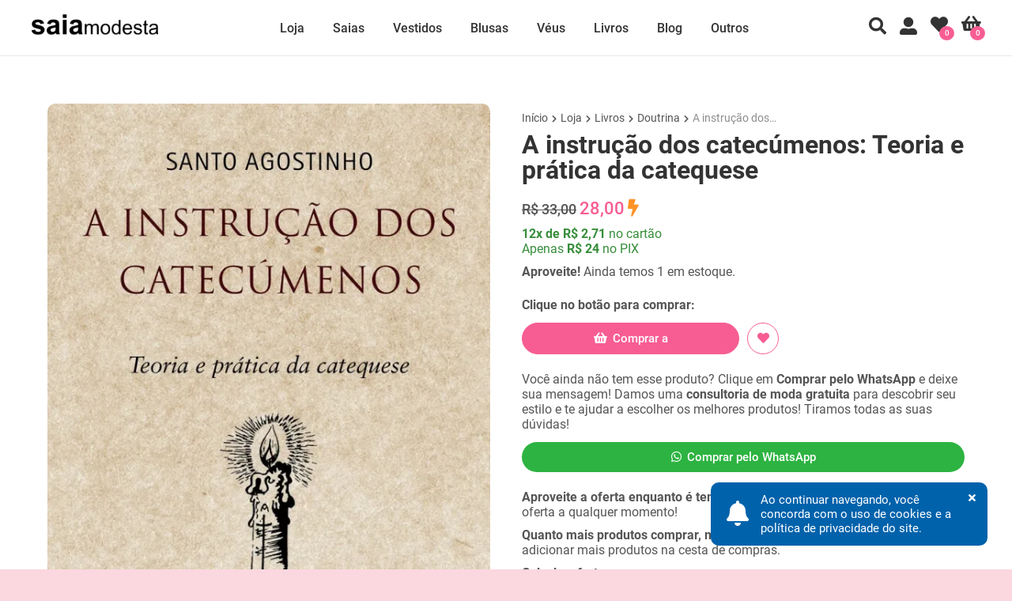

--- FILE ---
content_type: text/html; charset=UTF-8
request_url: https://www.saiamodesta.com.br/produto/a-instrucao-dos-catecumenos-teoria-e-pratica-da-catequese
body_size: 46793
content:
<!DOCTYPE html>
<html lang="pt-br">
<head>
<meta charset="utf-8" />
<title>A instrução dos catecúmenos: Teoria e prática da catequese em…</title>
<meta name="description" content="Ver a instrução dos catecúmenos: teoria e prática da catequese na Saia modesta com desconto e em até 12 vezes de R$ 2.75. Não perca! O título "A…" />
<meta name="keywords" content="livro,saia modesta,saia midi,saia godê,saia rodada,saia evasê,vestido longo,vestido midi" />
<meta name="author" content="Saia modesta">
<meta name="viewport" content="width=device-width, initial-scale=1, maximum-scale=5, shrink-to-fit=no">

<!-- canonical -->
<link rel="canonical" href="https://www.saiamodesta.com.br/ref/798" />
<!-- open graph -->
<meta property="og:locale" content="pt_BR">
<meta property="og:url" content="https://www.saiamodesta.com.br/ref/798">
<meta property="og:title" content="A instrução dos catecúmenos: Teoria e prática da catequese em até 12 vezes - Saia modesta">
<meta property="og:site_name" content="Saia Modesta é a loja de roupas das donzelas cristãs que desejam se vestir com modéstia">
<meta property="og:description" content="Ver a instrução dos catecúmenos: teoria e prática da catequese na Saia modesta com desconto e em até 12 vezes de R$ 2.75. Não perca! O título "A instrução dos catecúmenos" não traduz literalmente o original De catechizandis rudibus, mas respeita o sentido da obra, voltada para…">
<meta property="og:type" content="product">
<meta property="product:price:amount" content="28.00">
<meta property="product:price:currency" content="BRL">
<meta property="product:availability" content="em estoque">
<meta property="product:condition" content="novo">
<meta property="og:image" content="https://www.saiamodesta.com.br/img/produto/g/798-202203081728540.jpg">
<meta property="og:image:secure_url" content="https://www.saiamodesta.com.br/img/produto/g/798-202203081728540.jpg">
<meta property="fb:app_id" content="114370759301139" />

<!-- PWA: manifest.json -->
<link rel="manifest" href="https://www.saiamodesta.com.br/manifest.json">
<script defer>
if (typeof navigator.serviceWorker !== 'undefined') {
	navigator.serviceWorker.register('https://www.saiamodesta.com.br/sw.js')
}
</script>

<!-- icon -->
<link rel="icon" type="image/x-icon" href="https://www.saiamodesta.com.br/img/site/favicon.ico">
<link rel="icon" sizes="192x192" href="https://www.saiamodesta.com.br/img/site/logo-square-maskable.png">
<link rel="icon" type="image/png" sizes="512x512" href="https://www.saiamodesta.com.br/img/site/logo-square.png">
<link rel="shortcut icon" type="image/x-icon" href="https://www.saiamodesta.com.br/img/site/favicon.ico">
<link rel="apple-touch-icon" type="image/png" sizes="512x512" href="https://www.saiamodesta.com.br/img/site/logo-square.png">

<!-- css style -->
<link rel="stylesheet" type="text/css" href="https://www.saiamodesta.com.br/css/style.css?v=1.43" />

<link rel="preload" href="https://www.saiamodesta.com.br/css/fonts.css?v=0.12" as="style" onload="this.onload=null;this.rel='stylesheet'"><style>
/* 
 * 	Core Owl Carousel CSS File
 *	v1.3.3
 */

/* clearfix */
.owl-carousel{touch-action:manipulation;}
.owl-carousel .owl-wrapper:after{content:'.';display:block;clear:both;visibility:hidden;line-height:0;height:0;z-index:0;}

/* display none until init */
.owl-carousel{display:none;position:relative;width:100%;-ms-touch-action:pan-y;z-index:0;}
.owl-carousel .owl-wrapper{display:none;position:relative;-webkit-transform:translate3d(0px, 0px, 0px);z-index:0;}
.owl-carousel .owl-wrapper-outer{overflow:hidden;position:relative;width:100%;z-index:0;}
.owl-carousel .owl-wrapper-outer.autoHeight{-webkit-transition:height 500ms ease-in-out;-moz-transition:height 500ms ease-in-out;-ms-transition:height 500ms ease-in-out;-o-transition:height 500ms ease-in-out;transition:height 500ms ease-in-out;z-index:0;}

.owl-carousel .owl-item{float:left;z-index:0;padding-bottom:2px;}
.owl-controls .owl-page, .owl-controls .owl-buttons div{cursor:pointer;z-index:0;}
.owl-controls{-webkit-user-select:none;-khtml-user-select:none;-moz-user-select:none;-ms-user-select:none;user-select:none;-webkit-tap-highlight-color:rgba(0, 0, 0, 0);z-index:0;}

/* mouse grab icon */
.grabbing{cursor:grab;z-index:0;}

/* fix */
.owl-carousel .owl-wrapper, .owl-carousel .owl-item{-webkit-backface-visibility:hidden;-moz-backface-visibility:hidden;-ms-backface-visibility:hidden;-webkit-transform:translate3d(0,0,0);-moz-transform:translate3d(0,0,0);-ms-transform:translate3d(0,0,0);z-index:0;}

/*
* 	Owl Carousel Owl Demo Theme 
*	v1.3.3
*/

/* Styling Next and Prev buttons */
.owl-theme .owl-controls .owl-buttons{display:none;}
.owl-theme .owl-controls .owl-buttons div{display:block;zoom:1;font-size:28px;color:#333333;background:#FFFFFF;line-height:50px;width:50px;height:50px;}

/* Clickable class fix problem with hover on touch devices */
/* Use it for non-touch hover action */
.owl-theme .owl-controls.clickable .owl-buttons div:hover{color:#FFFFFF;background:#000000;text-decoration:none;}

/* Styling Pagination*/

.owl-theme .owl-controls .owl-page{display:inline-block;zoom:1;*display:inline;}
.owl-theme .owl-controls .owl-page span{display:block;width:10px;height:10px;margin:5px;filter:Alpha(Opacity=50);opacity:0.5;-webkit-border-radius:20px;-moz-border-radius:20px;border-radius:20px;background:#869791;}
.owl-theme .owl-controls .owl-page.active span{width:22px;}
.owl-theme .owl-controls .owl-page.active span, .owl-theme .owl-controls.clickable .owl-page:hover span{filter:Alpha(Opacity=100);opacity:1;background-color:#DD5796;}

/* If PaginationNumbers is true */

.owl-theme .owl-controls .owl-page span.owl-numbers{height:auto;width:auto;color:#FFF;padding:2px 10px;font-size:12px;-webkit-border-radius:30px;-moz-border-radius:30px;border-radius:30px;}

/* preloading images */
.owl-item.loading{min-height:150px;background:url('/site/plugins/owl-carousel/ajax-loader.gif') no-repeat center center;}

.owl-theme .owl-controls{text-align:center;}
.owl-theme .owl-pagination{margin-top:15px;}
.owl-theme .owl-buttons{position:absolute;top:calc(50% - 46px);width:100%;}
.owl-theme .owl-prev{float:left;border-top-right-radius:50%;border-bottom-right-radius:50%;margin-left:-5px;}
.owl-theme .owl-next{float:right;border-top-left-radius:50%;border-bottom-left-radius:50%;margin-right:-5px;}
.owl-theme:hover .owl-buttons{display:block;}
@media all and (max-width: 999px){
	.owl-theme:hover .owl-buttons{display:none;}
}

.owl-description{width:calc(100% - 200px);height:100%;padding:140px 100px 0;}
.owl-title{font-family:'Noto Serif';font-weight:700;font-size:75px;line-height:1;padding-bottom:10px;color:#F75D93;text-align:inherit;}
.owl-subtitle{font-family:'Noto Serif';font-weight:400;font-size:16px;line-height:22px;color:#FFFFFF;text-align:inherit;}
.owl-links{text-align:inherit;padding-top:34px;}
.owl-link{text-align:inherit;text-decoration:none;padding:12px 24px;background-color:#F75D93;font-size:15px;font-weight:500;color:#FFFFFF;border-radius:25px;}
.owl-link:hover{background-color:#000000;color:#FFFFFF;}
@media all and (max-width: 999px){
	.owl-description{width:calc(100% - 50px);padding:110px 25px 0;}
	.owl-title{font-size:50px;}
	.owl-subtitle br{display:none;}
}
/* section-product */
.section-product{margin:71px 0 0;display:block;overflow:hidden;width:100%;box-sizing:border-box;padding:60px;}
.section-product .product-img{overflow:hidden;float:left;width:calc(50% - 20px);height:auto;min-height:400px;margin:0 20px -4px 0;box-sizing:border-box;display:block;}
.section-product .product-gallery{position:relative;display:block;}
.section-product .product-gallery img{width:100%;height:auto;box-sizing:border-box;border-radius:10px;}
.section-product .product-gallery-whishlist{position:absolute;top:15px;right:15px;}
.section-product .product-gallery-whishlist a{display:block;color:#FFFFFF;font-size:22px;opacity:0.85;}
.section-product .product-gallery-whishlist a:hover{display:block;color:#F75D93;}
.section-product .product-gallery-whishlist a.active{display:block;color:#F75D93;opacity:1;}
.section-product .product-description{position:relative;float:left;width:calc(50% - 20px);height:auto;margin:0 0 0 20px;}
.section-product .product-breadcrumbs{font-size:14px;padding:10px 0;}
.section-product .product-breadcrumbs nav{width:100%;text-overflow:ellipsis;overflow:hidden;white-space:nowrap;}
.section-product .product-breadcrumbs a{text-decoration:none;color:#555555;}
.section-product .product-breadcrumbs a:hover{color:#F75D93;}
.section-product .product-breadcrumbs i{padding:0 2px;font-size:10px;}
.section-product .product-breadcrumbs span{color:#8C8C8C;}
.section-product .product-name{padding:0 0 20px;}
.section-product .product-name h1{font-size:32px;font-weight:700;color:#333333;line-height:1;}
.section-product .product-price{display:block;}
.section-product .product-price ins{text-decoration:none;font-size:22px;font-weight:500;color:#F75D93;}
.section-product .product-price ins.offer{text-decoration:none;font-size:22px;font-weight:500;color:#F75D93;}
.section-product .product-price del{text-decoration:line-through;font-size:18px;font-weight:500;color:#555;}
.section-product .product-price span.out-of-stock{font-size:22px;font-weight:500;color:#999999;}
.section-product .product-price i.fa-bolt{font-size:22px;color:#FF9227;}
.section-product .product-countdown{display:block;margin-top:7px;color:#F75D93;font-weight:700;}
.section-product .product-countdown #getting-started{border:1px solid #F75D93;border-radius:5px;background-color:#F75D93;color:#FFFFFF;padding:2px 5px;}
.section-product .product-installment{padding-top:10px;font-size:16px;font-weight:400;color:#388E3C;}
.section-product .product-wholesale{font-size:16px;font-weight:400;color:#388E3C;}
.section-product .product-stock{padding-top:10px;font-size:16px;font-weight:400;}
.section-product .product-sales{font-size:16px;font-weight:400;color:#FF9227;}
.section-product .product-stock .out-of-stock{color:#F75D93;}
.section-product .product-variation-unique-out-of-stock{padding:10px 0 1px;}
.section-product .product-variation-unique{padding:23px 0 1px;}
.section-product .product-out-line{padding:10px 0 10px !important;clear:both;}
.section-product .product-warning{padding:10px 0 10px;color:#F75D93;}
.section-product .product-variation-unique .show-desktop{display:inline;}
.section-product .product-variation-unique .show-mobile{display:none;}
.section-product .product-variations{display:block;overflow:hidden;padding:23px 0 0;}
.section-product .product-variations p{padding:0 0 13px;}
.section-product .product-variations a{display:block;float:left;min-width:20px;height:40px;padding:0 10px;background-color:#E9E9E9;text-decoration:none;color:#333333;text-align:center;font-size:15px;font-weight:500;line-height:40px;margin:0 5px 5px 0;opacity:0.45;border-radius:25px;}
.section-product .product-variations a:hover{background-color:#F75D93;color:#FFFFFF;opacity:1;}
.section-product .product-variations a.active{background-color:#F75D93;color:#FFFFFF;opacity:1;}
.section-product .product-variations a.out-of-stock{background-color:#FFFFFF;color:#C9C9C9;opacity:0.5;}
.section-product .product-variations a.out-of-stock:hover{background-color:#F75D93;color:#FFFFFF;opacity:1;}
.section-product .product-variations a.out-of-stock.active{background-color:#F75D93;color:#FFFFFF;opacity:0.5;}
.section-product .product-variations .attribute-only-text{}
.section-product .product-variations .attribute-text-color-image span{color:#555555;mix-blend-mode:difference;}
.section-product .product-variations .attribute-color-image{}
.section-product .product-variations .attribute-color-image-together{overflow:hidden;position:relative;width:40px;height:40px !important;padding:0 !important;background-color:#FFFFFF !important;opacity:0.25;}
.section-product .product-variations .attribute-color-image-together .attribute{display:block;width:100%;height:100%;overflow:hidden;position:absolute;transform:skewX(-45deg);background-color:attr(data-color);}
.section-product .product-variations .attribute-color-image-together .attribute img{width: 100%; height: 100%; }
.section-product .product-variations .attribute-color-image-together .attribute:first-child{left:-0.5px;transform-origin:100% 0;}
.section-product .product-variations .attribute-color-image-together .attribute:last-child{right:-0.5px;transform-origin:0 100%;}
.section-product .product-variations .attribute-color-image-together .attribute img{transform:skewX(45deg);transform-origin:inherit;}
.section-product .product-variations .attribute-color-image-together .attribute:after{transform:skewX(45deg);transform-origin:inherit;}
.section-product .product-buttons{padding:12px 0 0;overflow:hidden;}
.section-product .product-buttons a{float:left;display:inline-block;box-sizing:border-box;text-align:center;text-decoration:none;font-size:15px;font-weight:500;width:200px;padding:10px;background-color:#F75D93;color:#FFFFFF;border-radius:25px;}
.section-product .product-buttons a.btn-buy{border:1px solid #F75D93;background-color:#F75D93;margin:0;width:calc(50% - 5px);}
.section-product .product-buttons a.btn-buy:hover{border:1px solid #000000;background-color:#000000;color:#FFFFFF;}
.section-product .product-buttons a.btn-wishlist{border:1px solid #F75D93;background-color:#FFFFFF;color:#F75D93;margin:0 0 0 10px;width:40px;padding-left:12px;}
.section-product .product-buttons a.btn-wishlist:hover{border:1px solid #F75D93;background-color:#F75D93;color:#FFFFFF;}
.section-product .product-buttons a.btn-wishlist.active{border:1px solid #F75D93;background-color:#F75D93;color:#FFFFFF;}
.section-product .product-buttons a.btn-whatsapp{width:100%;display:block;margin:13px 0 8px;background-color:#2DB341;}
.section-product .product-buttons a.btn-whatsapp:hover{background-color:#2CA53E;}
.section-product .product-buttons a i{padding-right:3px;}
.section-product .product-buttons .show-desktop{display:inline;}
.section-product .product-buttons .show-mobile{display:none;}
.section-product .product-buttons-top{display:none;z-index:17350616;}
.section-product .product-shipping{padding:4px 0 0;overflow:hidden;}
.section-product .product-shipping form{padding:13px 0 0;}
.section-product .product-shipping .no-form{padding:0 0 23px;}
.section-product .product-shipping input{display:block;float:left;border:1px solid #E9E9E9;font-size:16px;font-weight:400;color:#555555;outline:0;width:calc(50% - 5px);box-sizing:border-box;padding:9px 12px;margin:0 5px 4px 0;border-radius:25px;}
.section-product .product-shipping input:focus{border-color:#F75D93;}
.section-product .product-shipping a.btn{float:left;display:inline-block;box-sizing:border-box;text-align:center;text-decoration:none;font-size:15px;font-weight:500;width:40px;padding:11px 0 10px;margin:0 0 0 5px;background-color:#F75D93;color:#FFFFFF;border-radius:25px;}
.section-product .product-shipping a.btn:hover{background-color:#000000;color:#FFFFFF;}
.section-product .product-shipping a.link{float:left;display:block;padding:10px 0 10px 15px;}
.section-product .product-shipping-results{margin:0 -20px 0 0;padding:6px 0 17px;overflow:hidden;clear:both;}
.section-product .product-shipping-results p{padding:4px 20px 13px 0;}
.section-product .product-shipping-results .label-box{display:block;position:relative;overflow:hidden;background:#FAFAFA;border:1px solid #E9E9E9;float:left;box-sizing:border-box;width:calc(50% - 15px);min-height:96px;padding:9px 12px;margin:0 10px 10px 0;border-radius:10px;}
.section-product .product-shipping-results .label-box span{font-size:14px;}
.section-product .product-notice-stock{padding:9px 0 23px;overflow:hidden;}
.section-product .product-notice-stock form{padding:13px 0 0;}
.section-product .product-notice-stock input{display:block;float:left;border:1px solid #E9E9E9;font-size:16px;font-weight:400;color:#555555;outline:0;width:calc(50% - 5px);box-sizing:border-box;padding:9px 12px;margin:0 5px 4px 0;}
.section-product .product-notice-stock input:focus{border-color:#F75D93;}
.section-product .product-notice-stock a.btn{float:left;display:inline-block;box-sizing:border-box;text-align:center;text-decoration:none;font-size:15px;font-weight:500;width:40px;padding:11px 0 10px;margin:0 0 0 5px;background-color:#F75D93;color:#FFFFFF;border-radius:25px;}
.section-product .product-notice-stock a.btn:hover{background-color:#000000;color:#FFFFFF;}
.section-product .product-notice-stock a.btn-waitinglist{background-color:#F75D93;margin:0;width:calc(50% - 5px);}
.section-product .product-ref{padding:0;}
.section-product .product-links{padding:10px 0 0;overflow:hidden;}
.section-product .product-links a{color:#F75D93;text-decoration:none;}
.section-product .product-links a:hover{text-decoration:underline;}
.section-product .product-text{padding:10px 0 0;}
.section-product .product-text .color-heart{color:#FF0000;}
.section-product .product-text img.flag{margin-bottom:-1px;}
.section-product .product-share{padding:10px 0 0;overflow:hidden;}
.section-product .product-share .btn-google-reviews{display: inline-block;float:left;box-sizing:border-box;text-align:center;text-decoration:none;font-size:42px;font-weight:500;margin:13px 15px 0 0;}
.section-product .product-share .btn-social{display:inline-block;float:left;box-sizing:border-box;text-align:center;text-decoration:none;font-size:42px;font-weight:500;margin:9px 15px 0 0;}
.section-product .product-share .btn-social:hover{text-decoration:none;opacity:0.75;cursor:pointer;}
.section-product .product-share .btn-facebook{color:#5869A2;}
.section-product .product-share .btn-whatsapp{color:#76D268;}
.section-product .product-share .btn-telegram{color:#27A7E5;}
.section-product .product-share .btn-pinterest{color:#E60023;}
@media all and (max-width: 999px){
	.section-product{margin-top:51px;padding:0 0 21px;}
	.section-product .product-img{width:100%;margin-top:71px;}
	.section-product .product-img.no-stock{margin-top:0;}
	.section-product .product-img .product-text{display:none;}
	.section-product .product-gallery img{border:0;padding:0 0 20px;border-radius:0;}
	.section-product .product-gallery-whishlist{top:15px;right:15px;}
	.section-product .product-name h1{font-size:22px;}
	.section-product .product-installment{font-size:15px;}
	.section-product .product-wholesale{font-size:15px;}
	.section-product .product-stock{font-size:15px;}
	.section-product .product-sales{font-size:15px;}
	.section-product .product-description{width:calc(100% - 40px);}
	.section-product .product-breadcrumbs{display:none;}
	.section-product .product-name{padding:0 0 21px;}
	.section-product .product-buttons-top{display:block;padding:15px;position:fixed;top:51px;left:0;width:100%;border-bottom:1px solid #E9E9E9;background-color:rgba(255, 255, 255, 85%);z-index:17350616;}
	.section-product .product-buttons-top a.btn-buy{margin:0 3px 0 5px;width:calc(100% - 30px);margin:0 5px 0 0;}
	.section-product .product-buttons-top a.btn-wishlist{margin:0;width:40px;height:40px;}
	.section-product .product-shipping a.link{padding-top:11px;}
	.section-product .product-shipping-results{margin-right:-20px;}
	.section-product .product-shipping-results ul{width:100%;}
	.section-product .product-shipping-results label .label-box{width:calc(50% - 15px);}
	.section-product .product-notice-stock input{width:calc(75% - 5px);}
	.section-product .product-notice-stock a.btn-waitinglist{width:calc(100% - 5px);}
	.section-product .product-share .btn-google-reviews{margin:13px 10px 0 0;}
	.section-product .product-share .btn-social{margin:9px 10px 0 0;}
	.section-product .show-desktop{display:none !important;}
	.section-product .show-mobile{display:inline !important;}
	.section-product .hide-mobile{display:none !important;}
}

/* section-product-suggestion */
.section-product-suggestion{margin:0;padding:0 0 60px;border-top:1px dashed #D3D3D3;overflow:hidden;background-color:#FAFAFA;}
.section-product-suggestion .section-title{text-align:left;padding:0;margin:0 60px;}
.section-product-suggestion .section-title h2{padding:40px 0;font-size:28px;font-weight:700;}
@media all and (max-width: 999px){
	.section-product-suggestion{padding:0 0 18px;}
	.section-product-suggestion .section-title{text-align:left;margin:26px 20px 22px;}
	.section-product-suggestion .section-title h2{padding:0;font-size:18px;}
}

/* section-product-info */
.section-product-info{margin:0;padding:0 0 60px;border-top:1px dashed #D3D3D3;overflow:hidden;background-color:#FFFFFF;}
.section-product-info .section-title{text-align:center;padding:0;margin:0 60px;}
.section-product-info .section-title h2{padding:40px 0;font-size:28px;font-weight:700;}
.section-product-info .product-description{display:block;float:left;margin:0 20px 0 60px;width:calc(75% - 80px);}
.section-product-info .product-description h3{padding-bottom:10px;font-size:18px;font-weight:700;}
.section-product-info .product-description p{padding:0 0 10px;}
.section-product-info .product-description ul, .section-product-info .product-description ol{padding:0 0 10px;}
.section-product-info .product-description ul li{margin-left:17px;}
.section-product-info .product-description ol li{margin-left:26px;}
.section-product-info .product-img{display:block;float:left;margin:0 60px 0 20px;width:calc(25% - 80px);}
.section-product-info .product-img img{display:block;width:100%;height:auto;border-radius:10px;}
.section-product-info .product-description .table-responsive{overflow-x:auto;margin-bottom:10px;}
.section-product-info .product-description table{margin:3px 0;max-width:100%;border-collapse:collapse;background-color:#FFFFFF;}
.section-product-info .product-description table tr:hover td{background-color:#FAFAFA;}
.section-product-info .product-description table th{border:1px solid #E5E5E5;font-weight:700;min-width:100px;max-width:100px;padding:10px;text-align:center;}
.section-product-info .product-description table td{border:1px solid #E5E5E5;padding:8px;text-align:center;}
.section-product-info .product-description table td:first-child{font-weight:700;}
@media all and (max-width: 999px){
	.section-product-info{padding:0 0 16px;}
	.section-product-info .section-title{text-align:left;margin:26px 20px 22px;}
	.section-product-info .section-title h2{padding:0;font-size:18px;}
	.section-product-info .product-description{margin:0 20px;width:calc(100% - 40px);}
	.section-product-info .product-img{display:none;}
}

/* section-product-video */
.section-product-video{margin:0;padding:0 0 60px;border-top:1px dashed #D3D3D3;overflow:hidden;background-color:#FAFAFA;}
.section-product-video .section-title{text-align:center;padding:0;margin:0 60px;}
.section-product-video .section-title h2{padding:40px 0;font-size:28px;font-weight:700;}
.section-product-video .product-video{display:block;margin:0 60px;text-align:center;height:360px;}
.section-product-video .product-video img{opacity:0.75;}
.section-product-video .product-video a{display:block;text-decoration:none;position:relative;}
.section-product-video .product-video a .stats{position:absolute;top:0;left:0;display:flex;width:100%;height:100%;justify-content:center;align-items:center;}
.section-product-video .product-video a .stats-open{display:inline;font-size:72px;font-weight:500;color:#FF0000;margin:0 8px;}
@media all and (max-width: 999px){
	.section-product-video{padding:0 0 16px;}
	.section-product-video .section-title{text-align:left;margin:26px 20px 22px;}
	.section-product-video .section-title h2{padding:0;font-size:18px;}
	.section-product-video .product-video{margin:20px 0;height:180px;}
	.section-product-video .product-video a .stats-text{font-size:18px;}
	.section-product-video .product-video a .stats-open{font-size:60px;}
}

/* section-product-benefit */
.section-product-benefit{margin:0;padding:0 0 60px;border-top:1px dashed #D3D3D3;overflow:hidden;background-color:#FAFAFA;}
.section-product-benefit .section-title{text-align:center;padding:0;margin:0 60px;}
.section-product-benefit .section-title h2{padding:40px 0;font-size:28px;font-weight:700;}
.section-product-benefit .product-benefit{display:block;margin:0 60px;text-align:center;}
.section-product-benefit .product-benefit ul{list-style-type:none;width:100%;margin:0;padding:0;overflow:hidden;box-sizing:border-box;}
.section-product-benefit .product-benefit li{float:left;width:25%;padding:0 10px;box-sizing:border-box;}
.section-product-benefit .product-benefit li a{display:block;text-align:center;padding:16px;text-decoration:none;}
.section-product-benefit .product-benefit li .benefit-icon i{padding-bottom:10px;font-size:36px;color:#F75D93;}
.section-product-benefit .product-benefit li .benefit-content{display:block;}
.section-product-benefit .product-benefit li .benefit-title{font-weight:700;padding-bottom:5px;color:#F75D93;}
@media all and (max-width: 999px){
	.section-product-benefit{padding:0 0 16px;}
	.section-product-benefit .section-title{text-align:left;margin:26px 20px 22px;}
	.section-product-benefit .section-title h2{padding:0;font-size:18px;}
	.section-product-benefit .product-benefit{margin:0 20px;}
	.section-product-benefit .product-benefit li{width:100%;padding:0;text-align:left;}
	.section-product-benefit .product-benefit li .benefit-icon{float:left;padding:0 0 15px 0;margin:0 5px 0 0;text-align:center;width:60px;}
	.section-product-benefit .product-benefit li .benefit-icon i{font-size:42px;padding-top:10px;}
}

/* section-product-testimonial */
.section-product-testimonial{margin:0;padding:0 0 60px;border-top:1px dashed #D3D3D3;overflow:hidden;background-color:#FFFFFF;}
.section-product-testimonial .section-title{text-align:center;padding:0;margin:0 60px;}
.section-product-testimonial .section-title h2{padding:40px 0;font-size:28px;font-weight:700;}
.section-product-testimonial .product-testimonial{padding:0 60px;}
.section-product-testimonial .masonry{transition:all .5s ease-in-out;column-gap:10px;column-fill:initial;column-count:4;}
.section-product-testimonial .masonry .brick {width:100%;margin-bottom:8px;display:inline-block;vertical-align:top;background-color:#FFFFFF;border:1px solid #E9E9E9;border-radius:10px;}
.section-product-testimonial .masonry .brick a{text-decoration:none;position:relative;}
.section-product-testimonial .masonry .brick a .stats{position:absolute;top:0;left:0;display:flex;width:100%;height:100%;justify-content:center;align-items:center;}
.section-product-testimonial .masonry .brick a .stats-open{display:inline;font-size:32px;font-weight:500;color:#ECECEB;margin:0 8px;opacity:0.35;}
.section-product-testimonial .masonry .brick img{transition:all .5s ease-in-out;backface-visibility:hidden;vertical-align:middle;width:100%;height:auto;padding:0;border-radius:10px;}
.section-product-testimonial .masonry .brick img.pb-0{padding-bottom:0;}
.section-product-testimonial .masonry .brick:hover img{opacity:0.75;}
.section-product-testimonial .masonry .brick:hover .stats-open{display:inline;opacity:0.85;}
.section-product-testimonial .masonry .brick .zoom{font-size:28px;color: #FFFFFF;}
.section-product-testimonial .masonry .brick .quote{display:block;padding:45px 30px 30px;text-align:center;}
.section-product-testimonial .masonry .brick .quote blockquote{color:#333333;font-size:18px;font-style:italic;font-weight:500;}
.section-product-testimonial .masonry .brick:hover blockquote{color:#EFEFEF;}
.section-product-testimonial .masonry .brick .quote blockquote:empty{padding:0;}
.section-product-testimonial .masonry .brick .quote blockquote:not(:empty):before{content:'\201F';font-family:'Times New Roman';font-weight:700;}
.section-product-testimonial .masonry .brick .quote blockquote:not(:empty):after{content:'\201D';font-family:'Times New Roman';font-weight:700;}
.section-product-testimonial .masonry .brick .quote .cite{display:block;font-size:14px;font-weight:400;color:#999999;text-align:right;padding-top:15px;}
.section-product-testimonial .load-more{margin:0;box-sizing:border-box;width:100%;padding:20px 15px 0;border:0;text-align:center;}
.section-product-testimonial .load-more a{display:inline-block;background-color:#F75D93;border:1px solid #F75D93;padding:9px 18px;width:25%;box-sizing:border-box;font-size:15px;font-weight:500;color:#FFFFFF;text-decoration:none;text-align:center;cursor:pointer;border-radius:25px;}
.section-product-testimonial .load-more a:hover{background-color:#000000;border-color:#000000;color:#FFFFFF;}
.section-product-testimonial .section-not-found{padding:35px 0 70px;}
@media all and (max-width: 999px){
	.section-product-testimonial{padding:0 0 16px;}
	.section-product-testimonial .section-title{text-align:left;margin:26px 20px 22px;}
	.section-product-testimonial .section-title h2{padding:0;font-size:18px;}
	.section-product-testimonial .product-testimonial{padding:0 20px;}
	.section-product-testimonial .masonry{column-count:2;}
	.section-product-testimonial .load-more a{width:100%;}
}

/* section-product-guide */
.section-product-guide{margin:0;padding:0 0 60px;border-top:1px dashed #D3D3D3;overflow:hidden;background-color:#FFFFFF;}
.section-product-guide .section-title{text-align:left;padding:0;margin:0 60px;}
.section-product-guide .section-title h2{padding:40px 0;font-size:28px;font-weight:700;}
.section-product-guide .product-size{display:block;float:left;margin:0 60px 0 20px;width:calc(75% - 80px);}
.section-product-guide .product-size h3{padding-bottom:10px;font-size:18px;font-weight:700;}
.section-product-guide .product-size p{padding:0 0 10px;}
.section-product-guide .product-size .table-responsive{overflow-x:auto;margin-bottom:14px;}
.section-product-guide .product-guide{width:100%;margin:3px 0 0;border-collapse:collapse;}
.section-product-guide .product-guide.col-3 th{width:33.3333%;}
.section-product-guide .product-guide.col-4 th{width:25%;}
.section-product-guide .product-guide.col-5 th{width:20%;}
.section-product-guide .product-guide.col-6 th{width:16.6666%;}
.section-product-guide .product-guide.col-7 th{width:14.2857%;}
.section-product-guide .product-guide td, .section-product-guide .product-guide th{border:1px solid #E5E5E5;text-align:center;padding:10px;min-width:75px;cursor:default;}
.section-product-guide .product-guide .on{background-color:#FAFAFA;}
.section-product-guide .product-guide .on2{background-color:#EEEEEE;}
.section-product-guide .product-data{width:100%;margin-top:17px;border-collapse:collapse;}
.section-product-guide .product-data td, .section-product-guide .product-data th{border:1px solid #E5E5E5;text-align:center;padding:10px;width:50%;cursor:default;}
.section-product-guide .product-data td{text-align:left;}
.section-product-guide .product-data th{background-color:#EEEEEE;}
.section-product-guide .product-model{display:block;float:left;margin:0 20px 0 60px;width:calc(25% - 80px);padding-top:3px;}
.section-product-guide .product-model img{display:block;width:100%;border-radius:50%;}
.section-product-guide .product-size p.p-col{margin:33px 0 19px;}
.section-product-guide .product-size .cols{overflow:hidden;display:block;box-sizing:border-box;margin:10px 0 0;}
.section-product-guide .product-size .col{display:inline-block;margin:0 10px 15px 0;width:30%;box-sizing:border-box;}
.section-product-guide .product-size .col label{display:block;padding:0 0 5px;font-weight:500;color:#333333;}
.section-product-guide .product-size .col .required{color:#FF0000;}
.section-product-guide .product-size .col input{display:block;border:1px solid #E9E9E9;font-size:16px;font-weight:400;color:#555555;outline:0;width:100%;box-sizing:border-box;padding:9px 12px;}
.section-product-guide .product-size .btn-submit{background-color:#F75D93;border:1px solid #F75D93;outline:0;font-size:15px;font-weight:500;color:#FFFFFF;cursor:pointer;padding:9px 18px;border-radius:5px;}
.section-product-guide .product-size .btn-submit:hover{background-color:#000000;border:1px solid #000000;}
.section-product-guide .p-reference{padding:0 0 12px !important;}
.section-product-guide .tab-guide{border:1px solid #E5E5E5;margin:3px 0 7px;border-radius:10px;}
.section-product-guide .tab-guide:last-child{border-bottom:1px solid #E5E5E5;}
.section-product-guide .tab-guide a{display:block;width:calc(100% - 30px);padding:15px;color:#555555;text-decoration:none;}
.section-product-guide .tab-guide .tab-title{font-weight:700;border-radius:10px;}
.section-product-guide .tab-guide .tab-title:hover{background-color:#FAFAFA;}
.section-product-guide .tab-guide .tab-title .icon{padding:2px 0 0 0;float:right;display:block;}
.section-product-guide .tab-guide .tab-title .toggle-div i{color:#000000;float:right;display:block;}
.section-product-guide .tab-guide .tab-title .toggle-div.active i{-webkit-transform:rotate(180deg);transform:rotate(180deg);-webkit-transition:.3s all ease;transition:.3s all ease;}
.section-product-guide .tab-guide .tab-content{margin:0 0 10px;padding:0 15px;border-top:1px solid #E5E5E5;}
.section-product-guide .tab-guide .tab-content .p-title{font-weight:500;padding-top:10px;}
.section-product-guide .tab-guide .tab-content .p-form{padding-top:10px;font-weight:500;}
.section-product-guide .tab-guide .tab-content .p-submit{display:block;padding:0;}
.section-product-guide .tab-guide .tab-content .tab-guide-content{display:table;width:100%;}
.section-product-guide .tab-guide .tab-content .tab-guide-image{display:table-cell;width:200px;vertical-align:top;text-align:center;padding:15px 0 5px 15px;}
.section-product-guide .tab-guide .tab-content .tab-guide-image.guide-image-body{width:125px;padding-right:25px;}
.section-product-guide .tab-guide .tab-content .tab-guide-image img{width:100%;height:auto;}
.section-product-guide .tab-guide .tab-content .tab-guide-description{display:table-cell;width:auto;vertical-align:top;padding:15px 0;}
@media all and (max-width: 999px){
	.section-product-guide{padding:0 0 16px;}
	.section-product-guide .section-title{text-align:left;margin:26px 20px 22px;}
	.section-product-guide .section-title h2{padding:0;font-size:18px;}
	.section-product-guide .product-model{width:calc(100% - 40px);margin:-3px 20px 20px;}
	.section-product-guide .product-model .product-photo{width:92px;float:left;padding:3px 20px 0 0;}
	.section-product-guide .product-model .product-data{width:150px;margin:0;float:left;}
	.section-product-guide .product-data td, .section-product-guide .product-data th{border:0;text-align:left;padding:0;background-color:transparent;}
	.section-product-guide .product-data td:first-child:after{content:':';font-weight:700;padding-right:3px;}
	.section-product-guide .product-data td{display:inline;}
	.section-product-guide .product-data th:first-child{padding-bottom:5px;}
	.section-product-guide .product-size{width:calc(100% - 40px);}
	.section-product-guide .product-size .cols{margin:10px -10px 0 0;width:calc(100% + 100px);}
	.section-product-guide .product-size .col{display:block;float:left;width:calc(50% - 10px);}
	.section-product-guide .tab-guide .tab-content .p-submit{margin:0 10px 0 0;}
	.section-product-guide .tab-guide .tab-content .p-form{width:calc(100% + 90px);}
	.section-product-guide .product-size .btn-submit{width:100%;}
	.section-product-guide .tab-guide .tab-content .tab-guide-image{width:100px;}
	.section-product-guide .tab-guide .tab-content .tab-guide-image.guide-image-body{display:block;width:75px;padding-right:0;}
}

/* section-product-reviews */
.section-product-reviews{margin:0;padding:0 0 60px;border-top:1px dashed #D3D3D3;overflow:hidden;background-color:#FDFDFD;}
.section-product-reviews h3{font-size:22px;font-weight:700;color:#333333;padding-bottom:15px;}
.section-product-reviews .section-title{text-align:center;padding:0;margin:0 60px;}
.section-product-reviews .section-title h2{padding:40px 0 0;font-size:28px;font-weight:700;}
.section-product-reviews .section-title .stars{padding:10px 0 40px;}
.section-product-reviews .section-title .stars span{padding-right:5px;}
.section-product-reviews .section-title .stars i{font-size:17px;color:#FF9F00;padding:0 1px 0 0;}
.section-product-reviews .product-reviews-list{display:block;float:left;margin:0 20px 0 60px;width:calc(60% - 80px);}
.section-product-reviews .product-reviews-list p{font-size:16px;padding-bottom:12px;}
.section-product-reviews .product-reviews-list ul{list-style-type:none;}
.section-product-reviews .product-reviews-list li{padding-bottom:13px;margin-bottom:13px;/*border-bottom:1px dashed #DDDDDD;*/}
.section-product-reviews .product-reviews-list li:last-child{padding-bottom:0;margin-bottom:0;border-bottom:0;}
.section-product-reviews .product-reviews-list .ico-stars{font-size:15px;float:left;padding:0 5px 0 0;color:#FF9F00;}
.section-product-reviews .product-reviews-list .ico-stars i{padding:0 1px 0 0;}
.section-product-reviews .product-reviews-list .span-name{font-size:16px;font-weight:700;}
.section-product-reviews .product-reviews-list .span-date{padding-top:2px;font-size:14px;color:#999999;padding-left:5px;float:right;}
.section-product-reviews .product-reviews-list .review-rating{padding-bottom:5px;}
.section-product-reviews .product-reviews-list .review-description{padding:5px 0 5px;color:#555555;font-style:italic;font-weight:500;}
.section-product-reviews .product-reviews-list .review-description:empty{padding:0;}
.section-product-reviews .product-reviews-list .review-description:not(:empty):before{content:'\201F';font-family:'Times New Roman';font-size:21px;line-height:15px;font-weight:700;padding-right:2px;color:#777777;}
.section-product-reviews .product-reviews-list .review-description:not(:empty):after{content:'\201D';font-family:'Times New Roman';font-size:21px;line-height:15px;font-weight:700;padding-left:1px;color:#777777;}
.section-product-reviews .product-reviews-list li.customer .review-description{color:#F75D93;}
.section-product-reviews .product-reviews-list li.customer .review-description:not(:empty):before{color:#F75D93;}
.section-product-reviews .product-reviews-list li.customer .review-description:not(:empty):after{color:#F75D93;}
.section-product-reviews .product-reviews-list .review-gallery{padding:8px 0 2px;overflow:hidden;}
.section-product-reviews .product-reviews-list .review-gallery:empty{padding:0;}
.section-product-reviews .product-reviews-list .review-gallery img{display:block;float:left;margin: 0 5px 5px 0;padding:5px;width:60px;border:1px solid #E9E9E9;}
.section-product-reviews .product-reviews-list .review-gallery img:hover{opacity:0.75;border:1px solid #999999;}
.section-product-reviews .product-reviews-list .review-obs{font-size:14px;padding:5px 0 0;}
.section-product-reviews .product-reviews-write{display:block;float:left;margin:0 60px 0 20px;width:calc(40% - 80px);}
.section-product-reviews .product-reviews-write p{font-size:16px;padding-bottom:12px;}
.section-product-reviews .product-reviews-write .form-row{padding-bottom:12px;}
.section-product-reviews .product-reviews-write .form-row:last-child{padding-bottom:0;}
.section-product-reviews .product-reviews-write .form-label{display:block;font-size:16px;font-weight:500;padding:0 0 5px;}
.section-product-reviews .product-reviews-write .form-input{display:block;padding:9px;width:100%;box-sizing:border-box;font-size:16px;font-weight:400;border:1px solid #E9E9E9;color:#555555;outline:0;}
.section-product-reviews .product-reviews-write .form-select{display:block;padding:8px 5px;width:100%;box-sizing:border-box;font-size:16px;font-weight:400;border:1px solid #E9E9E9;color:#555555;outline:0;}
.section-product-reviews .product-reviews-write .form-textarea{display:block;border:1px solid #E9E9E9;font-size:16px;font-weight:400;color:#555555;outline:0;width:100%;height:200px;box-sizing:border-box;padding:9px 12px;margin:3px 0 0;height:98px;min-height:98px;resize:vertical;}
.section-product-reviews .product-reviews-write .btn-submit{background-color:#F75D93;border:1px solid #F75D93;font-size:15px;font-weight:500;color:#FFFFFF;cursor:pointer;padding:9px 18px;border-radius:5px;}
.section-product-reviews .product-reviews-write .btn-submit:hover{background-color:#000000;border-color:#000000;}
.section-product-reviews .product-reviews-write .product-reviews-remaining{font-size:14px;color:#999999;padding-left:10px;}
.section-product-reviews .product-reviews-write .product-reviews-remaining .remaining-count{font-weight:700;}
.section-product-reviews .product-reviews-write .form-stars{display:block;width:100%;overflow:hidden;}
.section-product-reviews .product-reviews-write .form-stars .radio-stars{display:block;float:left;padding-right:5px;}
.section-product-reviews .product-reviews-write .form-stars .input-star{display:none;}
.section-product-reviews .product-reviews-write .form-stars .label-star{float:right;padding:1px;font-size:22px;color:#999999;transition:all .2s;}
.section-product-reviews .product-reviews-write .form-stars .input-star:checked ~ .label-star:before{content:'\f005';color:#FF9F00;font-weight:500;transition:all .25s;}
.section-product-reviews .product-reviews-write .form-stars .input-star-5:checked ~ .label-star:before{color:#7FB630;}
.section-product-reviews .product-reviews-write .form-stars .input-star-4:checked ~ .label-star:before{color:#FF9F00;}
.section-product-reviews .product-reviews-write .form-stars .input-star-3:checked ~ .label-star:before{color:#FF9F00;}
.section-product-reviews .product-reviews-write .form-stars .input-star-2:checked ~ .label-star:before{color:#FA4848;}
.section-product-reviews .product-reviews-write .form-stars .input-star-1:checked ~ .label-star:before{color:#FA4848;}
.section-product-reviews .product-reviews-write .form-stars .label-star:hover{transform:rotate(-15deg) scale(1.3);cursor:pointer;}
.section-product-reviews .product-reviews-write .form-stars .label-star:before{content:'\f005';font-family:'Font Awesome 5 Free';font-weight:400;font-size:22px;}
.section-product-reviews .product-reviews-write .form-stars-description{display:block;padding:6px 0 0 0;font-size:14px;}
.section-product-reviews .product-reviews-write .form-stars-description .text-red{color:#FA4848;}
.section-product-reviews .product-reviews-write .form-stars-description .text-orange{color:#FF9F00;}
.section-product-reviews .product-reviews-write .form-stars-description .text-green{color:#7FB630;}
.section-product-reviews .product-reviews-write .gallery{display:block;overflow:hidden;padding:3px 0 0;width:calc(100% + 5px);}
.section-product-reviews .product-reviews-write .gallery ul{list-style:none;}
.section-product-reviews .product-reviews-write .gallery li{position:relative;list-style-type:none;float:left;}
.section-product-reviews .product-reviews-write .gallery li a.btn-trash{display:none;position:absolute;top:0;right:0;margin-right:5px;background-color:#FDFDFD;border:1px solid #E9E9E9;min-width:27px;height:27px;line-height:27px;text-decoration:none;cursor:pointer;float:left;text-align:center;font-size:13px;color:#F75D93;float:left;}
.section-product-reviews .product-reviews-write .gallery li a.btn-trash:hover{background-color:#F2F2F2;}
.section-product-reviews .product-reviews-write .gallery li:nth-child(5n) a.btn-trash{margin-right:0;}
.section-product-reviews .product-reviews-write .gallery li:hover > a.btn-gallery-hide{display:block;}
.section-product-reviews .product-reviews-write .gallery li:nth-child(5n) img{margin-right:0;}
.section-product-reviews .product-reviews-write .gallery img{display:block;float:left;margin:0 5px 5px 0;padding:5px;width:64px;border:1px solid #E9E9E9;}
.section-product-reviews .product-reviews-write .gallery li.product-preview .image-preview{position:relative;list-style-type:none;float:left;}
.section-product-reviews .product-reviews-write .gallery li.product-preview .label-preview{position:absolute;width:100%;height:calc(100% - 5px);display:flex;justify-content:center;align-items:center;}
.section-product-reviews .product-reviews-write .gallery li.product-preview img{opacity:0.5;}
.section-product-reviews .product-reviews-write .form-img-actions{width:100%;display:block;overflow:hidden;padding:7px 0 4px}
.section-product-reviews .product-reviews-write .form-file{display:none;}
.section-product-reviews .product-reviews-write .btn{background-color:#F75D93;border:1px solid #F75D93;font-size:15px;font-weight:500;color:#FFFFFF;cursor:pointer;padding:9px 18px;border-radius:5px;display:block;overflow:hidden;float:left;margin-right:10px;}
.section-product-reviews .product-reviews-write .btn:hover{background-color:#000000;border-color:#000000;}
.section-product-reviews .product-reviews-write .btn i{font-size:13px;margin:2px 6px 0 0;float:left;}
.section-product-reviews .product-reviews-write .btn-text{display:inline-block;cursor:pointer;line-height:1;padding:0;margin-left:-1px;}
@media all and (max-width: 999px){
	.section-product-reviews{padding:0 0 16px;}
	.section-product-reviews h3{padding:10px 0 15px;font-size:18px;}
	.section-product-reviews .section-title{text-align:left;margin:26px 20px 22px;}
	.section-product-reviews .section-title .stars{padding:10px 0 0;}
	.section-product-reviews .section-title h2{padding:0;font-size:18px;}
	.section-product-reviews .product-reviews-list{float:none;margin:0 20px;width:calc(100% - 40px);}
	.section-product-reviews .product-reviews-list h3{display:none;}
	.section-product-reviews .product-reviews-list li:first-child{margin-top:24px;padding-top:13px;/*border-bottom:1px dashed #DDDDDD;*/}
	.section-product-reviews .product-reviews-list li{/*border-bottom:1px dashed #DDDDDD;*/}
	.section-product-reviews .product-reviews-list li:last-child{padding-bottom:13px;margin-bottom:13px;/*border-bottom:1px dashed #DDDDDD;*/}
	.section-product-reviews .product-reviews-write{float:none;margin:0 20px;width:calc(100% - 40px);}
	.section-product-reviews .product-reviews-write h3{padding-top:0;}
	.section-product-reviews .product-reviews-write p{font-size:15px;}
	.section-product-reviews .product-reviews-write .form-textarea{font-size:15px;}
	.section-product-reviews .product-reviews-write .gallery li:nth-child(5n) a.btn-trash{margin-right:5px;}
	.section-product-reviews .product-reviews-write .gallery li:nth-child(5n) img{margin-right:5px;}
	.section-product-reviews .product-reviews-write .gallery li:nth-child(4n) a.btn-trash{margin-right:0;}
	.section-product-reviews .product-reviews-write .gallery li:nth-child(4n) img{margin-right:0;}
}

/* section-product-photos */
.section-product-photos{margin:0;padding:0 55px 50px;border-top:1px dashed #D3D3D3;overflow:hidden;background-color:#FFFFFF;}
.section-product-photos .section-title{text-align:center;padding:0;margin:0 60px;}
.section-product-photos .section-title h2{padding:40px 0;font-size:28px;font-weight:700;}
.section-product-photos .show-desktop{display:inline;}
.section-product-photos .show-mobile{display:none;}
.section-product-photos .product-img img{display:block;float:left;width:calc(25% - 10px);height:auto;margin:0 5px 10px;opacity:1;border-radius:10px;}
.section-product-photos .product-img img:hover{opacity:0.85;}
@media all and (max-width: 999px){
	.section-product-photos{margin:0 0 20px;padding:0 15px;}
	.section-product-photos .section-title{text-align:left;margin:26px 5px 25px;}
	.section-product-photos .section-title h2{padding:0;font-size:18px;}
	.section-product-photos .show-desktop{display:none !important;}
	.section-product-photos .show-mobile{display:inline !important;}
	.section-product-photos .product-img img{width:calc(50% - 10px);}
}

/* section-product-questions */
.section-product-questions{margin:0;padding:0 0 60px;border-top:1px dashed #D3D3D3;overflow:hidden;background-color:#FAFAFA;}
.section-product-questions .section-title{text-align:left;padding:0;margin:0 60px;}
.section-product-questions .section-title h2{padding:40px 0;font-size:28px;font-weight:700;}
.section-product-questions h3{font-size:22px;font-weight:700;color:#333333;padding-bottom:15px;}
.section-product-questions .product-questions-list{display:block;float:left;margin:0 20px 0 60px;width:calc(60% - 80px);}
.section-product-questions .product-questions-list .form-row{padding-bottom:12px;}
.section-product-questions .product-questions-list .form-row:last-child{padding-bottom:0;}
.section-product-questions .product-questions-list .form-label{display:block;font-size:16px;font-weight:500;padding:0 0 5px;}
.section-product-questions .product-questions-list .form-input{display:block;padding:9px;width:100%;box-sizing:border-box;font-size:16px;font-weight:400;border:1px solid #E9E9E9;color:#555555;outline:0;}
.section-product-questions .product-questions-list .form-textarea{display:block;border:1px solid #E9E9E9;font-size:16px;font-weight:400;color:#555555;outline:0;width:100%;height:98px;min-height:98px;box-sizing:border-box;padding:9px 12px;resize:vertical;}
.section-product-questions .product-questions-list .btn-submit{background-color:#F75D93;border:1px solid #F75D93;font-size:15px;font-weight:500;color:#FFFFFF;cursor:pointer;padding:9px 18px;border-radius:25px;}
.section-product-questions .product-questions-list .btn-submit:hover{background-color:#000000;border-color:#000000;}
.section-product-questions .product-questions-list .product-questions-remaining{font-size:14px;color:#999999;padding-left:10px;}
.section-product-questions .product-questions-list .product-questions-remaining .remaining-count{font-weight:700;}
.section-product-questions .product-questions-list ul{list-style-type:none;margin-bottom:2px;}
.section-product-questions .product-questions-list li{padding-bottom:13px;}
.section-product-questions .product-questions-list .question{font-weight:500;color:#555555;padding:2px 0 0;}
.section-product-questions .product-questions-list li.owner .question{color:#F75D93;}
.section-product-questions .product-questions-list .answer{color:#777777;padding:0;}
.section-product-questions .product-questions-list .span-arrow:before{display:inline-block;transform:rotateY(180deg);font-size:20px;content:'\21b5';padding:2px 8px 0 2px;}
.section-product-questions .product-questions-list .span-date{font-size:14px;font-weight:400;color:#999999;padding-left:5px;white-space:nowrap;}
.section-product-questions .product-questions-list .span-read{display:inline;font-size:9px;color:#26CC64;}
.section-product-questions .product-questions-list .dialog-delete{display:none;font-size:14px;font-weight:400;color:#555555;padding-left:5px;white-space:nowrap;}
.section-product-questions .product-questions-list li.owner:hover .dialog-delete{display:inline-block;}
.section-product-questions .product-questions-list .dialog-delete a{color:#3483FA;padding-left:5px;text-decoration:none;}
.section-product-questions .product-questions-list .dialog-delete a:hover{text-decoration:underline;}
.section-product-questions .product-questions-list .dialog-delete .link-dialog{padding-left:0;}
.section-product-questions .product-questions-list .load-more-questions{display:block;text-decoration:none;font-size:14px;color:#3483FA;padding-bottom:4px;}
.section-product-questions .product-questions-list .load-more-questions:hover{text-decoration:underline;}
.section-product-questions .product-questions-list .no-questions{padding-bottom:28px;}
/* .section-product-questions .product-questions-write{display:block;float:left;margin:0 60px 0 20px;width:calc(40% - 80px);} */
.section-product-questions .product-questions-write{display:block;float:left;margin:-3px 60px 0 60px;width:calc(100% - 120px);}
.section-product-questions .product-questions-write p{font-size:16px;padding-bottom:7px;}
.section-product-questions .tab-guide{border:1px solid #E5E5E5;background:#FDFDFD;margin:3px 0 7px;border-radius:10px;}
.section-product-questions .tab-guide:last-child{border-bottom:1px solid #E5E5E5;}
.section-product-questions .tab-guide a{display:block;width:calc(100% - 30px);padding:15px;color:#555555;text-decoration:none;}
.section-product-questions .tab-guide .tab-title{font-weight:700;border-radius:10px;}
.section-product-questions .tab-guide .tab-title:hover{background-color:#FAFAFA;}
.section-product-questions .tab-guide .tab-title .icon{padding:2px 0 0 0;float:right;display:block;}
.section-product-questions .tab-guide .tab-title .toggle-div i{color:#000000;float:right;display:block;}
.section-product-questions .tab-guide .tab-title .toggle-div.active i{-webkit-transform:rotate(180deg);transform:rotate(180deg);-webkit-transition:.3s all ease;transition:.3s all ease;}
.section-product-questions .tab-guide .tab-content{margin:0 0 10px;padding:0 15px;border-top:1px solid #E5E5E5;}
.section-product-questions .tab-guide .tab-content .p-title{font-weight:500;padding-top:10px;}
.section-product-questions .tab-guide .tab-content .p-form{padding-top:10px;font-weight:500;}
.section-product-questions .tab-guide .tab-content .p-submit{display:block;padding:0;}
.section-product-questions .tab-guide .tab-content .tab-guide-content{display:block;width:100%;padding:5px 0 0;}
@media all and (max-width: 999px){
	.section-product-questions{padding:0 0 18px;}
	.section-product-questions h3{padding:10px 0 15px;font-size:18px;}
	.section-product-questions .section-title{text-align:left;margin:26px 20px 22px;}
	.section-product-questions .section-title h2{padding:0;font-size:18px;}
	.section-product-questions .product-questions-list{float:none;margin:0 20px;width:calc(100% - 40px);}
	.section-product-questions .product-questions-list .form-textarea{font-size:15px;}
	.section-product-questions .product-questions-list h3{display:none;}
	.section-product-questions .product-questions-list .span-date{display:none;}
	.section-product-questions .product-questions-list .no-questions{padding-bottom:12px;}
	/* .section-product-questions .product-questions-write{float:none;margin:27px 20px 15px;width:calc(100% - 40px);} */
	.section-product-questions .product-questions-write{float:none;margin:25px 20px 15px;width:calc(100% - 40px);}
	.section-product-questions .product-questions-write h3{font-size:18px;padding-top:0;}
	.section-product-questions .tab-guide .tab-content p{font-size:15px;}
}

/* section-product-related */
.section-product-related{margin:0;padding:0 0 60px;border-top:1px dashed #D3D3D3;overflow:hidden;background-color:#FAFAFA;}
.section-product-related .section-title{text-align:center;padding:0;margin:0 60px;}
.section-product-related .section-title h2{padding:40px 0;font-size:28px;font-weight:700;}
@media all and (max-width: 999px){
	.section-product-related{padding:0 0 16px;}
	.section-product-related .section-title{text-align:left;margin:26px 20px 15px;}
	.section-product-related .section-title h2{padding:0;font-size:18px;}
}

/* section-product-viewed */
.section-product-viewed{margin:0;padding:0 0 60px;border-top:1px dashed #D3D3D3;overflow:hidden;}
.section-product-viewed .section-title{text-align:center;padding:0;margin:0 60px;}
.section-product-viewed .section-title h2{padding:40px 0;font-size:28px;font-weight:700;}
@media all and (max-width: 999px){
	.section-product-viewed{padding:0 0 18px;}
	.section-product-viewed .section-title{text-align:left;margin:26px 20px 15px;}
	.section-product-viewed .section-title h2{padding:0;font-size:18px;}
}

/* section-product-gallery-slider */
.section-product-gallery-slider{padding:0 44px 0;}
.section-product-gallery-slider .owl-product-item{margin:0;background:transparent;display:block;float:left;padding:15px;border:1px dotted transparent;opacity:1;border-radius:20px;}
.section-product-gallery-slider .opacity{opacity:0.5;}
.section-product-gallery-slider .owl-product-item:hover{border-color:#FBBFD8;background-color:#FFF5FA;}
.section-product-gallery-slider .owl-product-item.bg-gray:hover{background:#FFF5FA;}
.section-product-gallery-slider .owl-product-item:hover .product-description-name a{color:#F75D93;}
.section-product-gallery-slider .owl-product-item:hover .product-img-buy a{display:block;}
.section-product-gallery-slider .owl-product-item:hover .product-img-ref{display:none;}
.section-product-gallery-slider .product-img{position:relative;}
.section-product-gallery-slider .product-img img{width:100%;height:auto;border:0;border-radius:10px;}
.section-product-gallery-slider .product-img img:hover{opacity:1;transition:all .5s ease-in-out;}
.section-product-gallery-slider .product-img-ref{display:block;position:absolute;bottom:4px;right:0;cursor:default;}
.section-product-gallery-slider .product-img-ref span{display:inline-block;background-color:#FFFFFF;padding:3px 6px;opacity:0.6;font-size:12px;color:#000000;border-top-left-radius:10px;}
.section-product-gallery-slider .product-img-badge{display:block;position:absolute;bottom:19px;left:15px;}
.section-product-gallery-slider .product-img-badge span{display:inline-block;background-color:#F75D93;padding:4px 9px;font-size:12px;font-weight:500;color:#FFFFFF;border-radius:10px;}
.section-product-gallery-slider .product-img-whishlist{position:absolute;top:15px;right:15px;}
.section-product-gallery-slider .product-img-whishlist a{display:block;color:#FFFFFF;font-size:22px;opacity:0.85;}
.section-product-gallery-slider .product-img-whishlist a:hover{color:#F75D93;}
.section-product-gallery-slider .product-img-whishlist a.active{color:#F75D93;opacity:1;}
.section-product-gallery-slider .product-description{padding:5px 0 0;}
.section-product-gallery-slider .product-description-name a{color:#333333;text-decoration:none;font-weight:500;}
.section-product-gallery-slider .product-description-name a:hover{color:#F75D93;}
.section-product-gallery-slider .product-description-price{padding-top:5px;}
.section-product-gallery-slider .product-description-price ins{text-decoration:none;font-weight:500;color:#F75D93;}
.section-product-gallery-slider .product-description-price ins.offer{text-decoration:none;font-weight:500;color:#F75D93;}
.section-product-gallery-slider .product-description-price del{text-decoration:line-through;font-size:14px;font-weight:500;color:#555;}
.section-product-gallery-slider .product-description-price i.fa-bolt{color:#FF9227;}
.section-product-gallery-slider .product-shipping{padding:5px 0 0;font-size:14px;color:#28A745;}
.section-product-gallery-slider .product-price-out-of-stock{font-size:14px;font-weight:400;color:#F75D93;}
.section-product-gallery-slider .product-description-installment{padding-top:5px;font-size:14px;color:#388E3C;}
.section-product-gallery-slider .product-description-installment span{display:none;}
.section-product-gallery-slider .product-description-variations{padding-top:8px;}
.section-product-gallery-slider .product-description-variations a{display:block;float:left;min-width:15px;height:35px;padding:0 10px;background-color:#FFFFFF;border:1px solid #E9E9E9;text-decoration:none;color:#555555;text-align:center;font-size:14px;font-weight:400;line-height:35px;margin:0 5px 5px 0;border-radius:25px;}
.section-product-gallery-slider .product-description-variations a:hover{background-color:#F75D93;border:1px solid #F75D93;color:#FFFFFF;}
.section-product-gallery-slider .product-img-buy{position:absolute;bottom:19px;left:15px;width:calc(100% - 30px);}
.section-product-gallery-slider .product-img-buy a{display:none;width:100%;box-sizing:border-box;text-align:center;text-decoration:none;font-size:15px;font-weight:500;padding:10px 0;background-color:#F75D93;color:#FFFFFF;border-radius:25px;}
.section-product-gallery-slider .product-img-buy a:hover{background-color:#000000;}
@media all and (max-width: 999px){
	.section-product-gallery-slider{padding:0 10px;}
	.section-product-gallery-slider .owl-product-item{padding:10px;border:0;width:calc(100% - 20px);}
	.section-product-gallery-slider .owl-product-item:nth-child(odd){clear:both;}
	.section-product-gallery-slider .product-img-ref span{font-size:9px;}
	.section-product-gallery-slider .product-img-badge{bottom:10px;left:10px;}
	.section-product-gallery-slider .product-img-badge span{padding:3px 7px;font-size: 9px;font-weight:400;}
	.section-product-gallery-slider .product-img-whishlist{top:8px;right:10px;}
	.section-product-gallery-slider .product-description-name{text-overflow:ellipsis;overflow:hidden;white-space:nowrap;}
	.section-product-gallery-slider .product-description-variations{display:none;}
	.section-product-gallery-slider .product-img-buy{display:none;}
	.section-product-gallery-slider .product-shipping{font-size:12px;}
}

/* section-product-description */
.section-product-description{margin:0;padding:0 0 60px;border-top:1px dashed #D3D3D3;overflow:hidden;background-color:#FAFAFA;}
.section-product-description .section-title{text-align:center;padding:0;margin:0 60px;}
.section-product-description .section-title h2{padding:40px 0 35px;font-size:28px;font-weight:700;}
.section-product-description .product-description{display:block;margin:0 40px;}
.section-product-description .product-description h3{padding:5px 0;font-size:20px;font-weight:700;}
.section-product-description .product-description p{padding:5px 0;}
@media all and (max-width: 999px){
	.section-product-description{padding:0 0 16px;}
	.section-product-description .section-title{text-align:left;margin:26px 20px 12px;}
	.section-product-description .section-title h2{padding:0;font-size:18px;}
	.section-product-description .product-description{margin:0 20px;}
	.section-product-description .product-description h3{font-size:16px;}
}

/* section-product-information */
.section-product-information{margin:0;padding:60px 0;border-top:1px dashed #D3D3D3;overflow:hidden;background-color:#FFFFFF;}
.section-product-information .product-information{display:block;margin:0 60px;}
.section-product-information .product-information h3{padding:5px 0;font-size:20px;font-weight:700;}
.section-product-information .product-information p{padding:5px 0;}
@media all and (max-width: 999px){
	.section-product-information{padding:5px 0;}
	.section-product-information .product-information{margin:20px;}
	.section-product-information .product-information h3{font-size:16px;}
}/* Magnific Popup CSS */
.mfp-bg{top:0;left:0;width:100%;height:100%;z-index:17350642;overflow:hidden;position:fixed;background:#0b0b0b;opacity:0.8;}
.mfp-wrap{top:0;left:0;width:100%;height:100%;z-index:17350643;position:fixed;outline:none !important;-webkit-backface-visibility:hidden;}
.mfp-container{text-align:center;position:fixed;width:100%;height:100%;left:0;top:0;padding:0;box-sizing:border-box;}
.mfp-container:before{content:'';display:inline-block;height:100%;vertical-align:middle;}
.mfp-align-top .mfp-container:before{display:none;}
.mfp-content{position:relative;display:inline-block;vertical-align:middle;margin:0 auto;text-align:left;z-index:17350645;}
.mfp-inline-holder .mfp-content,
.mfp-ajax-holder .mfp-content{width:100%;cursor:auto;}
.mfp-ajax-cur{cursor:progress;}
.mfp-zoom-out-cur, .mfp-zoom-out-cur .mfp-image-holder .mfp-close{cursor:-moz-zoom-out;cursor:-webkit-zoom-out;cursor:zoom-out;}
.mfp-zoom{cursor:pointer;cursor:-webkit-zoom-in;cursor:-moz-zoom-in;cursor:zoom-in;}
.mfp-auto-cursor .mfp-content{cursor:auto;}
.mfp-close,
.mfp-arrow,
.mfp-preloader,
.mfp-counter{-webkit-user-select:none;-moz-user-select:none;user-select:none;}
.mfp-loading.mfp-figure{display:none;}
.mfp-hide{display:none !important;}
.mfp-preloader{color:#CCC;position:absolute;top:50%;width:auto;text-align:center;margin-top:-0.8em;left:8px;right:8px;z-index:17350644;}
.mfp-preloader a{color:#CCC;}
.mfp-preloader a:hover{color:#FFF;}
.mfp-s-ready .mfp-preloader{display:none;}
.mfp-s-error .mfp-content{display:none;}

.mfp-close{overflow:visible;cursor:pointer;border:0;z-index:17350646;width:44px;height:44px;line-height:44px;position:absolute;right:0;top:0;font-family:'Font Awesome 5 Free';font-weight:900;font-size:22px;text-decoration:none;text-align:center;padding:0 0 18px 10px;font-size:22px;background-color:#000000;color:#FFFFFF;}
.mfp-close:hover{background-color:#FFFFFF;color:#000000;}
.mfp-close:before{content:'\f00d';}
.mfp-image-holder .mfp-close,
.mfp-iframe-holder .mfp-close{top:20px;right:20px;padding:10px;line-height:30px;text-align:center;width:50px;height:50px;border-radius:50%;}

.mfp-counter{position:absolute;top:0;right:20px;color:#FFFFFF;font-size:12px;line-height:18px;white-space:nowrap;}

.mfp-arrow{overflow:visible;cursor:pointer;border:0;z-index:17350646;position:absolute;margin:0;top:50%;margin-top:-25px;padding:0;width:50px;height:50px;font-family:'Font Awesome 5 Free';font-weight:900;font-size:28px;background-color:#000000;color:#FFFFFF;outline:0;}
.mfp-arrow:hover{background-color:#FFFFFF;color:#000000;}
.mfp-arrow:before{display:block;width:100%;line-height:40px;text-align:center;}

.mfp-arrow-left{left:-5px;border-top-right-radius:50%;border-bottom-right-radius:50%;}
.mfp-arrow-left:before{content:'\f104';}

.mfp-arrow-right{right:-5px;border-top-left-radius:50%;border-bottom-left-radius:50%;}
.mfp-arrow-right:before{content:'\f105';}

.mfp-iframe-holder{padding-top:40px;padding-bottom:40px;}
.mfp-iframe-holder .mfp-content{line-height:0;width:100%;max-width:900px;}
.mfp-iframe-holder .mfp-close{top:-40px;}

.mfp-iframe-scaler{width:100%;height:0;overflow:hidden;padding-top:56.25%;}
.mfp-iframe-scaler iframe{position:absolute;display:block;top:0;left:0;width:100%;height:100%;box-shadow:0 0 8px rgba(0, 0, 0, 0.6);background:#000;}

/* Main image in popup */
img.mfp-img{width:auto;max-width:100%;height:auto;display:block;line-height:0;box-sizing:border-box;padding:10px;margin:0 auto;border-radius:15px;}
@media all and (max-width: 999px){
	img.mfp-img{padding:0;border-radius:0;}
}

/* The shadow behind the image */
.mfp-figure{line-height:0;}
.mfp-figure small{color:#BDBDBD;display:block;font-size:12px;line-height:14px;}
.mfp-figure figure{margin:0;}

.mfp-bottom-bar{margin-top:-36px;position:absolute;top:100%;left:0;width:100%;cursor:auto;}
.mfp-title{text-align:left;line-height:18px;color:#F3F3F3;word-wrap:break-word;padding-right:36px;}
.mfp-image-holder .mfp-content{max-width:100%;}
.mfp-gallery .mfp-image-holder .mfp-figure{cursor:pointer;}

/* Customize */
.mfp-video{display:block;width:100vw;height:auto;max-height:100vh;text-align:center;}
.mfp-video iframe{width:100vw;height:100vh;}
.mfp-video .mfp-close{margin-left:-4px;vertical-align:top;overflow:visible;cursor:pointer;border:0;z-index:17350646;width:50px;height:50px;line-height:30px;position:absolute;right:20px;top:20px;font-family:'Font Awesome 5 Free';font-weight:900;font-size:22px;text-decoration:none;text-align:center;padding:10px;background-color:#FFFFFF;color:#000000;border-radius:50%;}
.mfp-video .mfp-close:hover{background-color:#F75D93;color:#FFFFFF;}</style>

</head>

<body>

<noscript><iframe src="https://www.googletagmanager.com/ns.html?id=GTM-NSTQH82" height="0" width="0" style="display:none;visibility:hidden"></iframe></noscript>

<noscript><img height="1" width="1" style="display:none" src="https://www.facebook.com/tr?id=785259243031202&ev=PageView&noscript=1"/></noscript>

<div class="container">

<!-- header -->
<header>
	<!-- header -->
<div class="header ">
	<!-- buttons-left -->
	<div class="buttons-left">
		<div class="btn"><a href="#" class="open-aside-menu"><i class="fas fa-bars"></i></a></div>
	</div>
	<!-- logo -->
	<div class="logo"><a href="https://www.saiamodesta.com.br"><img src="https://www.saiamodesta.com.br/img/site/logo-preto.png" width="160" height="32" alt="Saia modesta" /></a></div>
		<!-- menu -->
	<nav class="menu">
		<ul>
			<li><a href="https://www.saiamodesta.com.br/loja" class="menu-btn">Loja</a>
				<div class="header-menu-content">
					<div class="menu-row">
						<div class="menu-col"><img data-src="https://www.saiamodesta.com.br/img/site/sobre-nos.jpg" width="200" height="281" loading="lazy" class="lazyload" alt="Sobre nós" /></div>
						<div class="menu-col">
							<h3>Categorias</h3>
							<a href="https://www.saiamodesta.com.br/loja/saias">Saias</a>
							<a href="https://www.saiamodesta.com.br/loja/vestidos">Vestidos</a>
							<a href="https://www.saiamodesta.com.br/loja/blusas">Blusas</a>
							<a href="https://www.saiamodesta.com.br/loja/calcados">Calçados</a>
							<a href="https://www.saiamodesta.com.br/loja/veus">Véus</a>
							<a href="https://www.saiamodesta.com.br/loja/bolsas">Bolsas</a>
							<a href="https://www.saiamodesta.com.br/loja/livros">Livros</a>
						</div>
												<div class="menu-col">
							<h3>Informações</h3>
							<a href="https://www.saiamodesta.com.br/sobre-nos">Sobre nós</a>
							<a href="https://www.saiamodesta.com.br/depoimentos">Depoimentos</a>
							<a href="https://www.saiamodesta.com.br/lookbook">Looks de clientes</a>
							<a href="https://www.saiamodesta.com.br/cesta" rel="nofollow">Cesta de compras</a>
							<a href="https://www.saiamodesta.com.br/trocas-e-devolucoes">Trocas e devoluções</a>
							<a href="https://www.saiamodesta.com.br/tire-suas-medidas">Tire suas medidas</a>
							<a href="https://www.saiamodesta.com.br/contato">Fale conosco</a>
						</div>
					</div>
				</div>
			</li>
						<li><a href="https://www.saiamodesta.com.br/loja/saias" class="menu-btn">Saias</a>
				<div class="header-menu-content">
					<div class="menu-row">
						<div class="menu-col"><img data-src="https://www.saiamodesta.com.br/img/site/banner-6.jpg" width="200" height="245" loading="lazy" class="lazyload" alt="Saias" /></div>
						<div class="menu-col">
							<h3>Saias por categoria</h3>
							<a href="https://www.saiamodesta.com.br/loja/tag/gode">Saia godê</a>
							<a href="https://www.saiamodesta.com.br/loja/tag/evase">Saia evasê</a>
							<a href="https://www.saiamodesta.com.br/loja/tag/nesgas">Saia de nesgas</a>
							<a href="https://www.saiamodesta.com.br/loja/tag/pregas">Saia de pregas</a>
							<a href="https://www.saiamodesta.com.br/loja/tag/franzida">Saia franzida</a>
							<a href="https://www.saiamodesta.com.br/loja/tag/jeans">Saia jeans</a>
						</div>
						<div class="menu-col">
							<h3>Saias por tipo</h3>
							<a href="https://www.saiamodesta.com.br/loja/saias/saia-midi">Saia midi</a>
							<a href="https://www.saiamodesta.com.br/loja/saias/saia-longa">Saia longa</a>
							<a href="https://www.saiamodesta.com.br/loja/saias/saia-infantil">Saia infantil</a>
						</div>
					</div>
				</div>
			</li>
			<li><a href="https://www.saiamodesta.com.br/loja/vestidos" class="menu-btn">Vestidos <!--<i class="fa fa-angle-down"></i>--></a>
				<div class="header-menu-content">
					<div class="menu-row">
						<div class="menu-col"><img data-src="https://www.saiamodesta.com.br/img/site/banner-2.jpg" width="200" height="245" loading="lazy" class="lazyload" alt="Vestidos" /></div>
						<div class="menu-col">
							<h3>Produtos por categoria</h3>
							<a href="https://www.saiamodesta.com.br/loja/tag/gode">Vestido godê</a>
							<a href="https://www.saiamodesta.com.br/loja/tag/evase">Vestido evasê</a>
							<a href="https://www.saiamodesta.com.br/loja/vestidos">Vestido de manga curta</a>
							<a href="https://www.saiamodesta.com.br/loja/vestidos">Vestido de manga ¾</a>
							<a href="https://www.saiamodesta.com.br/loja/vestidos">Vestido de manga longa</a>
						</div>
						<div class="menu-col">
							<h3>Vestidos por tipo</h3>
							<a href="https://www.saiamodesta.com.br/loja/vestidos/vestido-midi">Vestido midi</a>
							<a href="https://www.saiamodesta.com.br/loja/vestidos/vestido-longo">Vestido longo</a>
							<a href="https://www.saiamodesta.com.br/loja/vestidos/vestido-infantil">Vestido infantil</a>
						</div>
					</div>
				</div>
			</li> 
			<li><a href="https://www.saiamodesta.com.br/loja/blusas" class="menu-btn">Blusas</a>
				<div class="header-menu-content">
					<div class="menu-row">
						<div class="menu-col"><img data-src="https://www.saiamodesta.com.br/img/site/banner-7.jpg" width="200" height="245" loading="lazy" class="lazyload" alt="Blusas" /></div>
						<div class="menu-col">
							<h3>Blusas por categoria</h3>
							<a href="https://www.saiamodesta.com.br/loja/blusas/blusa-de-manga-3-4">Blusa de manga ¾</a>
							<a href="https://www.saiamodesta.com.br/loja/blusas/blusa-de-manga-curta">Blusa de manga curta</a>
							<a href="https://www.saiamodesta.com.br/loja/blusas/blusa-de-manga-longa">Blusa de manga longa</a>
						</div>
					</div>
				</div>
			</li>
						<li><a href="https://www.saiamodesta.com.br/loja/veus" class="menu-btn">Véus</a>
				<div class="header-menu-content">
					<div class="menu-row">
						<div class="menu-col"><img data-src="https://www.saiamodesta.com.br/img/site/banner-13.jpg" width="200" height="245" loading="lazy" class="lazyload" alt="Véus" /></div>
						<div class="menu-col">
							<h3>Véus por categoria</h3>
							<a href="https://www.saiamodesta.com.br/loja/veus/veu-branco">Véu claro</a>
							<a href="https://www.saiamodesta.com.br/loja/veus/veu-preto">Véu escuro</a>
						</div>
					</div>
				</div>
			</li>
			<li><a href="https://www.saiamodesta.com.br/loja/livros" class="menu-btn">Livros</a>
				<div class="header-menu-content menu-large">
					<div class="menu-row">
						<div class="menu-col"><img data-src="https://www.saiamodesta.com.br/img/site/banner-9.jpg" width="200" height="245" loading="lazy" class="lazyload" alt="Livros" /></div>
						<div class="menu-col">
							<h3><a href="https://www.saiamodesta.com.br/loja/livros/catecismo">Catecismo</a></h3>
							<a href="https://www.saiamodesta.com.br/produto/catecismo-maior-de-sao-pio-x">Catecismo Maior de São Pio X</a>
							<a href="https://www.saiamodesta.com.br/produto/pequeno-catecismo-ilustrado-da-doutrina-crista">Pequeno catecismo ilustrado da doutrina cristã</a>
							<a href="https://www.saiamodesta.com.br/produto/catecismo-catolico-da-crise-na-igreja">Catecismo Católico da Crise na Igreja</a>
							<a href="https://www.saiamodesta.com.br/produto/catequeses">Catequeses</a>
						</div>
						<div class="menu-col">
							<h3><a href="https://www.saiamodesta.com.br/loja/livros/doutrina">Doutrina</a></h3>
							<a href="https://www.saiamodesta.com.br/produto/a-missa-de-sempre">A Missa de Sempre</a>
							<a href="https://www.saiamodesta.com.br/produto/tesouro-da-tradicao-guia-da-missa-tridentina">Tesouro da Tradição. Guia da Missa Tridentina</a>
							<a href="https://www.saiamodesta.com.br/produto/carta-aberta-aos-catolicos-perplexos">Carta aberta aos católicos perplexos</a>
							<a href="https://www.saiamodesta.com.br/produto/seleta-de-textos-sobre-a-modestia">Seleta de textos sobre a modéstia</a>
						</div>
						<div class="menu-col">
							<h3><a href="https://www.saiamodesta.com.br/loja/livros/espiritualidade">Espiritualidade</a></h3>
							<a href="https://www.saiamodesta.com.br/produto/meditacoes-de-santo-afonso">Meditações de Santo Afonso</a>
							<a href="https://www.saiamodesta.com.br/produto/preparacao-para-a-morte">Preparação para a morte</a>
							<a href="https://www.saiamodesta.com.br/produto/imitacao-de-cristo">Imitação de Cristo</a>
							<a href="https://www.saiamodesta.com.br/produto/a-santa-escada">A Santa Escada</a>
							<a href="https://www.saiamodesta.com.br/produto/livro-de-oracoes">Livro de orações</a>
						</div>
						<div class="menu-col">
							<h3><a href="https://www.saiamodesta.com.br/loja/livros/santos">Santos</a></h3>
							<a href="https://www.saiamodesta.com.br/produto/na-luz-perpetua">Na luz perpétua, Vida dos santos</a>
							<a href="https://www.saiamodesta.com.br/produto/santa-margarida-maria-alacoque">Santa Margarida Maria Alacoque</a>
							<a href="https://www.saiamodesta.com.br/produto/vida-e-conversao-de-santo-antao">Vida e conversão de Santo Antão</a>
							<a href="https://www.saiamodesta.com.br/produto/cecy-cony">Cecy Cony</a>
						</div>
					</div>
				</div>
			</li>
			<li><a href="https://www.saiamodesta.com.br/blog" class="menu-btn">Blog</a>
				<div class="header-menu-content menu-large">
					<div class="menu-row">
						<div class="menu-col"><img data-src="https://www.saiamodesta.com.br/img/site/blog.jpg" width="200" height="281" loading="lazy" class="lazyload" alt="Blog da modéstia" /></div>
						<div class="menu-col">
							<h3>Modéstia</h3>
							<a href="https://www.saiamodesta.com.br/blog/castidade-e-pudor">Castidade e pudor</a>
							<a href="https://www.saiamodesta.com.br/blog/comecando-a-ser-modesta">Começando a ser modesta</a>
							<a href="https://www.saiamodesta.com.br/blog/instrucoes-de-modestia-no-vestir">Instruções de modéstia no vestir</a>
							<a href="https://www.saiamodesta.com.br/blog/moda-e-modestia">Moda e modéstia</a>
							<a href="https://www.saiamodesta.com.br/blog/modestia-na-pratica">Modéstia na prática</a>
						</div>
						<div class="menu-col">
							<h3>Igreja</h3>
							<a href="https://www.saiamodesta.com.br/blog/o-que-a-igreja-diz-sobre-modestia">O que a Igreja diz sobre a modéstia</a>
							<a href="https://www.saiamodesta.com.br/blog/devocao-e-vida-interior">Igreja e devoção interior</a>
							<a href="https://www.saiamodesta.com.br/blog/regras-da-vida-crista">Regras da vida cristã</a>
							<a href="https://www.saiamodesta.com.br/blog/sermoes">Escritos de santos</a>
						</div>
						<div class="menu-col">
							<h3>Tradição</h3>
							<a href="https://www.saiamodesta.com.br/blog/doutrina-catolica">Doutrina católica</a>
							<a href="https://www.saiamodesta.com.br/blog/catecismo-da-igreja-catolica">Catecismo da Igreja Católica</a>
						</div>
						<div class="menu-col">
							<h3>Educação</h3>
							<a href="https://www.saiamodesta.com.br/blog/educacao-dos-filhos">Educação dos filhos</a>
						</div>
					</div>
				</div>
			</li>
			<li><a href="#" class="menu-btn">Outros <!--<i class="fa fa-angle-down"></i>--></a>
				<div class="header-menu-content menu-large">
					<div class="menu-row">
						<div class="menu-col"><img data-src="https://www.saiamodesta.com.br/img/site/banner-10.jpg" width="200" height="245" loading="lazy" class="lazyload" alt="Saias" /></div>
						<div class="menu-col">
							<h3>Espiritualidade</h3>
							<a href="https://www.saiamodesta.com.br/santos">Santos</a>
							<a href="https://www.saiamodesta.com.br/meditacoes">Meditações</a>
							<a href="https://www.saiamodesta.com.br/oracoes">Orações</a>
							<a href="https://www.saiamodesta.com.br/sermoes">Sermões</a>
							<a href="https://www.saiamodesta.com.br/devocoes">Devoções</a>
						</div>
						<div class="menu-col">
							<h3>Formação</h3>
							<a href="https://www.saiamodesta.com.br/estudos">Estudos</a>
							<a href="https://www.saiamodesta.com.br/audiobooks">Audiobooks</a>
							<a href="https://www.saiamodesta.com.br/estudos/catecismo">Catecismo</a>
							<a href="https://www.saiamodesta.com.br/estudos/missa-tridentina">Missa tridentina</a>
							<a href="https://www.saiamodesta.com.br/videos">Vídeos</a>
						</div>
						<div class="menu-col">
							<h3>Uso diário</h3>
							<a href="https://www.saiamodesta.com.br/santos/dia">Santo do dia</a>
							<a href="https://www.saiamodesta.com.br/meditacoes/dia">Meditações diárias</a>
							<a href="https://www.saiamodesta.com.br/biblia">Bíblia online</a>
							<a href="https://www.saiamodesta.com.br/musicas">Música sacra</a>
						</div>
						<div class="menu-col">
							<h3>Links úteis</h3>
							<a href="http://catolicosribeiraopreto.com/" rel="external" target="_blank">Blog Dominus Est</a>
							<a href="https://www.fsspx.com.br/priorados-missoes-e-comunidades-amigas/" rel="external" target="_blank">Locais de missa</a>
							<a href="https://dominusest.webradiosite.com/" rel="external" target="_blank">Radio Dominus Est</a>
							<a href="https://www.fsspx.com.br/" rel="external" target="_blank">Site da FSSPX</a>
						</div>
					</div>
				</div>
			</li> 
		</ul>
	</nav>
		<!-- buttons-right -->
	<div class="buttons-right">
		<div class="btn"><a href="#" class="open-aside-cart"><i class="fas fa-shopping-basket "></i><span class="btn-text">0</span></a></div>
		<div class="btn"><a href="#" class="open-aside-wishlist"><i class="fas fa-heart"></i><span class="btn-text">0</span></a></div>
		<div class="btn"><a href="#" class="open-aside-account"><i class="fas fa-user-alt"></i></a></div>
		<div class="btn"><a href="#" class="open-search-bar"><i class="fas fa-search"></i></a></div>
		<div class="btn btn-app"><a href="#" id="install-app"><i class="fas fa-mobile-alt"></i></a></div>
	</div>
		<!-- aside-menu -->
	<aside class="aside-menu">
		<div class="scroll">
			<ul class="tabs">
				<li class="open-tab open-tab-loja active" data-class="tab-loja">Loja</li>
				<li class="open-tab open-tab-paginas" data-class="tab-paginas">Páginas</li>
			</ul>
			<div class="tab tab-loja active">
				<div class="sidebar-menu">
					<h2 class="sidebar-title">Produtos</h2>
					<ul>
												<li class="open-link" data-class="sidebar-menu-saias"><a href="https://www.saiamodesta.com.br/loja/saias" class="">Saias</a> <i class="fas fa-arrow-down"></i></li>
																<ul class="link sidebar-menu-saias">
										<li><a href="https://www.saiamodesta.com.br/loja/saias/saia-longa" class="">Saia longa (8)</a></li>
									</ul>									<ul class="link sidebar-menu-saias">
										<li><a href="https://www.saiamodesta.com.br/loja/saias/saia-midi" class="">Saia midi (57)</a></li>
									</ul>							<li class="open-link" data-class="sidebar-menu-vestidos"><a href="https://www.saiamodesta.com.br/loja/vestidos" class="">Vestidos</a> <i class="fas fa-arrow-down"></i></li>
																<ul class="link sidebar-menu-vestidos">
										<li><a href="https://www.saiamodesta.com.br/loja/vestidos/vestido-infantil" class="">Vestido infantil (4)</a></li>
									</ul>									<ul class="link sidebar-menu-vestidos">
										<li><a href="https://www.saiamodesta.com.br/loja/vestidos/vestido-longo" class="">Vestido longo (6)</a></li>
									</ul>									<ul class="link sidebar-menu-vestidos">
										<li><a href="https://www.saiamodesta.com.br/loja/vestidos/vestido-midi" class="">Vestido midi (45)</a></li>
									</ul>							<li class="open-link" data-class="sidebar-menu-blusas"><a href="https://www.saiamodesta.com.br/loja/blusas" class="">Blusas</a> <i class="fas fa-arrow-down"></i></li>
																<ul class="link sidebar-menu-blusas">
										<li><a href="https://www.saiamodesta.com.br/loja/blusas/blusa-de-manga-curta" class="">Blusa de manga curta (15)</a></li>
									</ul>									<ul class="link sidebar-menu-blusas">
										<li><a href="https://www.saiamodesta.com.br/loja/blusas/blusa-de-manga-longa" class="">Blusa de manga longa (1)</a></li>
									</ul>									<ul class="link sidebar-menu-blusas">
										<li><a href="https://www.saiamodesta.com.br/loja/blusas/blusa-de-manga-3-4" class="">Blusa de manga ¾ (2)</a></li>
									</ul>							<li class="open-link" data-class="sidebar-menu-veus"><a href="https://www.saiamodesta.com.br/loja/veus" class="">Véus</a> <i class="fas fa-arrow-down"></i></li>
																<ul class="link sidebar-menu-veus">
										<li><a href="https://www.saiamodesta.com.br/loja/veus/veu-branco" class="">Véu claro (2)</a></li>
									</ul>							<li class="open-link" data-class="sidebar-menu-salopetes"><a href="https://www.saiamodesta.com.br/loja/salopetes" class="">Salopetes</a> <i class="fas fa-arrow-down"></i></li>
																<ul class="link sidebar-menu-salopetes">
										<li><a href="https://www.saiamodesta.com.br/loja/salopetes/salopete-midi" class="">Salopete midi (1)</a></li>
									</ul>							<li class="open-link" data-class="sidebar-menu-casacos"><a href="https://www.saiamodesta.com.br/loja/casacos" class="">Casacos</a> <i class="fas fa-arrow-down"></i></li>
																<ul class="link sidebar-menu-casacos">
										<li><a href="https://www.saiamodesta.com.br/loja/casacos/casaco" class="">Casaco (1)</a></li>
									</ul>							<li class="open-link" data-class="sidebar-menu-acessorios"><a href="https://www.saiamodesta.com.br/loja/acessorios" class="">Acessórios</a> <i class="fas fa-arrow-down"></i></li>
																<ul class="link sidebar-menu-acessorios">
										<li><a href="https://www.saiamodesta.com.br/loja/acessorios/colar" class="">Colar (2)</a></li>
									</ul>									<ul class="link sidebar-menu-acessorios">
										<li><a href="https://www.saiamodesta.com.br/loja/acessorios/crucifixo" class="">Crucifixo (1)</a></li>
									</ul>							<li class="open-link" data-class="sidebar-menu-livros"><a href="https://www.saiamodesta.com.br/loja/livros" class="">Livros</a> <i class="fas fa-arrow-down"></i></li>
																<ul class="link sidebar-menu-livros">
										<li><a href="https://www.saiamodesta.com.br/loja/livros/catecismo" class="">Catecismo (3)</a></li>
									</ul>									<ul class="link sidebar-menu-livros">
										<li><a href="https://www.saiamodesta.com.br/loja/livros/doutrina" class="">Doutrina (15)</a></li>
									</ul>									<ul class="link sidebar-menu-livros">
										<li><a href="https://www.saiamodesta.com.br/loja/livros/espiritualidade" class="">Espiritualidade (15)</a></li>
									</ul>									<ul class="link sidebar-menu-livros">
										<li><a href="https://www.saiamodesta.com.br/loja/livros/historia" class="">História (8)</a></li>
									</ul>									<ul class="link sidebar-menu-livros">
										<li><a href="https://www.saiamodesta.com.br/loja/livros/santos" class="">Santos (10)</a></li>
									</ul>							<li class="open-link" data-class="sidebar-menu-presentes"><a href="https://www.saiamodesta.com.br/loja/presentes" class="">Presentes</a> <i class="fas fa-arrow-down"></i></li>
																<ul class="link sidebar-menu-presentes">
										<li><a href="https://www.saiamodesta.com.br/loja/presentes/vale-presente" class="">Vale presente (8)</a></li>
									</ul>					</ul>
				</div>
				<div class="sidebar-attributes">
					<h2 class="sidebar-title">Tamanhos</h2>
					<ul>
						<li class=""><a href="https://www.saiamodesta.com.br/loja/atributo/U" title="Sem opção ou tamanho único">U</a></li>
														<li class=""><a href="https://www.saiamodesta.com.br/loja/atributo/G">G</a></li>								<li class=""><a href="https://www.saiamodesta.com.br/loja/atributo/G1">G1</a></li>								<li class=""><a href="https://www.saiamodesta.com.br/loja/atributo/G2">G2</a></li>								<li class=""><a href="https://www.saiamodesta.com.br/loja/atributo/G3">G3</a></li>								<li class=""><a href="https://www.saiamodesta.com.br/loja/atributo/G4">G4</a></li>								<li class=""><a href="https://www.saiamodesta.com.br/loja/atributo/GG">GG</a></li>								<li class=""><a href="https://www.saiamodesta.com.br/loja/atributo/M">M</a></li>								<li class=""><a href="https://www.saiamodesta.com.br/loja/atributo/P">P</a></li>								<li class=""><a href="https://www.saiamodesta.com.br/loja/atributo/XG">XG</a></li>					</ul>
				</div>
				<div class="sidebar-tags">
					<h2 class="sidebar-title">Tags populares</h2>
					<ul>
												<li class=""><a href="https://www.saiamodesta.com.br/loja/tag/midi">midi</a></li>
													<li class=""><a href="https://www.saiamodesta.com.br/loja/tag/saia">saia</a></li>
													<li class=""><a href="https://www.saiamodesta.com.br/loja/tag/gode">godê</a></li>
													<li class=""><a href="https://www.saiamodesta.com.br/loja/tag/livro">livro</a></li>
													<li class=""><a href="https://www.saiamodesta.com.br/loja/tag/vestido">vestido</a></li>
													<li class=""><a href="https://www.saiamodesta.com.br/loja/tag/evase">evasê</a></li>
													<li class=""><a href="https://www.saiamodesta.com.br/loja/tag/floral">floral</a></li>
													<li class=""><a href="https://www.saiamodesta.com.br/loja/tag/bolsos">bolsos</a></li>
													<li class=""><a href="https://www.saiamodesta.com.br/loja/tag/blusa">blusa</a></li>
													<li class=""><a href="https://www.saiamodesta.com.br/loja/tag/longa">longa</a></li>
													<li class=""><a href="https://www.saiamodesta.com.br/loja/tag/flores">flores</a></li>
													<li class=""><a href="https://www.saiamodesta.com.br/loja/tag/nesgas">nesgas</a></li>
													<li class=""><a href="https://www.saiamodesta.com.br/loja/tag/botoes">botões</a></li>
													<li class=""><a href="https://www.saiamodesta.com.br/loja/tag/plissada">plissada</a></li>
											</ul>
				</div>
				<div class="sidebar-products">
					<h2 class="sidebar-title">Lançamentos</h2>
					<ul>
											<li>
							<a href="https://www.saiamodesta.com.br/produto/vestido-midi-fatima-marsala">
								<picture>
									<source srcset="https://www.saiamodesta.com.br/img/produto/p/webp/2190-202508071001154.webp" type="image/webp">
									<img data-src="https://www.saiamodesta.com.br/img/produto/p/2190-202508071001154.jpg" loading="lazy" class="lazyload" alt="Vestido midi F&aacute;tima marsala" />
								</picture>
								<span class="product-title">Vestido midi Fátima marsala</span>
								<span class="product-price"><ins>R$ 179,00</ins></span>
							</a>
						</li>
											<li>
							<a href="https://www.saiamodesta.com.br/produto/vestido-midi-fatima-rose">
								<picture>
									<source srcset="https://www.saiamodesta.com.br/img/produto/p/webp/2189-202508071000312.webp" type="image/webp">
									<img data-src="https://www.saiamodesta.com.br/img/produto/p/2189-202508071000312.jpg" loading="lazy" class="lazyload" alt="Vestido midi F&aacute;tima ros&ecirc;" />
								</picture>
								<span class="product-title">Vestido midi Fátima rosê</span>
								<span class="product-price"><ins>R$ 179,00</ins></span>
							</a>
						</li>
											<li>
							<a href="https://www.saiamodesta.com.br/produto/vestido-midi-fatima-terracota">
								<picture>
									<source srcset="https://www.saiamodesta.com.br/img/produto/p/webp/2191-202508071002456.webp" type="image/webp">
									<img data-src="https://www.saiamodesta.com.br/img/produto/p/2191-202508071002456.jpg" loading="lazy" class="lazyload" alt="Vestido midi F&aacute;tima terracota" />
								</picture>
								<span class="product-title">Vestido midi Fátima terracota</span>
								<span class="product-price"><ins>R$ 179,00</ins></span>
							</a>
						</li>
										</ul>
				</div>
			</div>
			<div class="tab tab-paginas">
				<div class="sidebar-menu">
					<h2 class="sidebar-title">Páginas informativas</h2>
					<ul>
						<li class="open-link" data-class="sidebar-menu-loja"><a href="https://www.saiamodesta.com.br/loja/">Loja</a> <i class="fas fa-arrow-down"></i></li>
						<ul class="link sidebar-menu-loja">
							<li><a href="https://www.saiamodesta.com.br/depoimentos">Depoimentos</a></li>
							<li><a href="https://www.saiamodesta.com.br/lookbook">Looks de clientes</a></li>
							<li><a href="https://www.saiamodesta.com.br/como-comprar">Como comprar</a></li>
							<li><a href="https://www.saiamodesta.com.br/trocas-e-devolucoes">Trocas e devoluções</a></li>
							<li><a href="https://www.saiamodesta.com.br/tire-suas-medidas">Tire suas medidas</a></li>
							<li><a href="https://www.saiamodesta.com.br/contato">Fale conosco</a></li>
						</ul>
						<li class="open-link" data-class="sidebar-menu-site"><a href="https://www.saiamodesta.com.br">Site</a> <i class="fas fa-arrow-down"></i></li>
						<ul class="link sidebar-menu-site">
							<li><a href="https://www.saiamodesta.com.br/sobre-nos">Sobre nós</a></li>
							<li><a href="https://www.saiamodesta.com.br/politica-de-privacidade">Política de privacidade</a></li>
						</ul>
						<li class="open-link" data-class="sidebar-menu-site"><a href="https://www.saiamodesta.com.br/blog">Blog</a> <i class="fas fa-arrow-down"></i></li>
						<ul class="link sidebar-menu-site">
							<li><a href="https://www.saiamodesta.com.br/blog">Artigos do blog</a></li>
						</ul>
					</ul>
				</div>
				<div class="sidebar-menu">
					<h2 class="sidebar-title">Assuntos diversos</h2>
					<ul>
						<li class="open-link" data-class="sidebar-menu-assuntos"><a href="#">Espiritualidade</a> <i class="fas fa-arrow-down"></i></li>
						<ul class="link sidebar-menu-assuntos">
							<li><a href="https://www.saiamodesta.com.br/santos">Santos</a></li>
							<li><a href="https://www.saiamodesta.com.br/meditacoes">Meditações</a></li>
							<li><a href="https://www.saiamodesta.com.br/oracoes">Orações</a></li>
							<li><a href="https://www.saiamodesta.com.br/sermoes">Sermões</a></li>
							<li><a href="https://www.saiamodesta.com.br/devocoes">Devoções</a></li>
						</ul>
					</ul>
					<ul>
						<li class="open-link" data-class="sidebar-menu-formacao"><a href="#">Formação</a> <i class="fas fa-arrow-down"></i></li>
						<ul class="link sidebar-menu-formacao">
							<li><a href="https://www.saiamodesta.com.br/estudos">Estudos</a></li>
							<li><a href="https://www.saiamodesta.com.br/audiobooks">Audiobooks</a></li>
							<li><a href="https://www.saiamodesta.com.br/estudos/catecismo">Catecismo</a></li>
							<li><a href="https://www.saiamodesta.com.br/estudos/missa-tridentina">Missa tridentina</a></li>
							<li><a href="https://www.saiamodesta.com.br/videos">Videos</a></li>
						</ul>
					</ul>
					<ul>
						<li class="open-link" data-class="sidebar-menu-diario"><a href="#">Uso diário</a> <i class="fas fa-arrow-down"></i></li>
						<ul class="link sidebar-menu-diario">
							<li><a href="https://www.saiamodesta.com.br/santos/dia">Santo do dia</a></li>
							<li><a href="https://www.saiamodesta.com.br/meditacoes/dia">Meditações diárias</a></li>
							<li><a href="https://www.saiamodesta.com.br/biblia">Bíblia online</a></li>
							<li><a href="https://www.saiamodesta.com.br/musicas">Música sacra</a></li>
						</ul>
					</ul>
					<ul>
						<li class="open-link" data-class="sidebar-menu-links"><a href="#">Links úteis</a> <i class="fas fa-arrow-down"></i></li>
						<ul class="link sidebar-menu-links">
							<li><a href="http://catolicosribeiraopreto.com/" rel="external" target="_blank">Blog Dominus Est</a></li>
							<li><a href="https://dominusest.webradiosite.com/" rel="external" target="_blank">Radio Dominus Est</a></li>
							<li><a href="https://www.fsspx.com.br/priorados-missoes-e-comunidades-amigas/" rel="external" target="_blank">Locais de missa</a></li>
							<li><a href="https://www.fsspx.com.br/" rel="external" target="_blank">Site da FSSPX</a></li>
						</ul>
					</ul>
				</div>
				<div class="sidebar-menu">
					<h2 class="sidebar-title">Blog</h2>
					<ul>
						<li class="open-link" data-class="sidebar-menu-modestia"><a href="#">Modéstia</a> <i class="fas fa-arrow-down"></i></li>
						<ul class="link sidebar-menu-modestia">
							<li><a href="https://www.saiamodesta.com.br/blog/castidade-e-pudor">Castidade e pudor</a></li>
							<li><a href="https://www.saiamodesta.com.br/blog/comecando-a-ser-modesta">Começando a ser modesta</a></li>
							<li><a href="https://www.saiamodesta.com.br/blog/instrucoes-de-modestia-no-vestir">Instruções de modéstia no vestir</a></li>
							<li><a href="https://www.saiamodesta.com.br/blog/moda-e-modestia">Moda e modéstia</a></li>
							<li><a href="https://www.saiamodesta.com.br/blog/modestia-na-pratica">Modéstia na prática</a></li>
						</ul>
					</ul>
					<ul>
						<li class="open-link" data-class="sidebar-menu-igreja"><a href="#">Igreja</a> <i class="fas fa-arrow-down"></i></li>
						<ul class="link sidebar-menu-igreja">
							<li><a href="https://www.saiamodesta.com.br/blog/o-que-a-igreja-diz-sobre-modestia">O que a Igreja diz sobre a modéstia</a></li>
							<li><a href="https://www.saiamodesta.com.br/blog/devocao-e-vida-interior">Igreja e devoção interior</a></li>
							<li><a href="https://www.saiamodesta.com.br/blog/regras-da-vida-crista">Regras da vida cristã</a></li>
							<li><a href="https://www.saiamodesta.com.br/blog/sermoes">Escritos de santos</a></li>
						</ul>
					</ul>
					<ul>
						<li class="open-link" data-class="sidebar-menu-tradicao"><a href="#">Tradição</a> <i class="fas fa-arrow-down"></i></li>
						<ul class="link sidebar-menu-tradicao">
							<li><a href="https://www.saiamodesta.com.br/blog/doutrina-catolica">Doutrina católica</a></li>
							<li><a href="https://www.saiamodesta.com.br/blog/catecismo-da-igreja-catolica">Catecismo da Igreja Católica</a></li>
						</ul>
					</ul>
					<ul>
						<li class="open-link" data-class="sidebar-menu-educacao"><a href="#">Educação</a> <i class="fas fa-arrow-down"></i></li>
						<ul class="link sidebar-menu-educacao">
							<li><a href="https://www.saiamodesta.com.br/blog/educacao-dos-filhos">Educação dos filhos</a></li>
						</ul>
					</ul>
				</div>
				<div class="sidebar-products">
					<h2 class="sidebar-title">Produtos em oferta</h2>
					<ul>
											<li>
							<a href="https://www.saiamodesta.com.br/produto/uma-releitura-das-vinte-e-quatro-teses-tomistas">
								<picture>
									<source srcset="https://www.saiamodesta.com.br/img/produto/p/webp/631-202109011501360.webp" type="image/webp">
									<img data-src="https://www.saiamodesta.com.br/img/produto/p/631-202109011501360.jpg" loading="lazy" class="lazyload" alt="Uma releitura das vinte e quatro teses tomistas" />
								</picture>
								<span class="product-title">Uma releitura das vinte e quatro teses tomistas</span>
								<span class="product-price"><del>R$ 32,00</del> <ins class="offer">28,00</ins> <i class="fas fa-bolt"></i></span>
							</a>
						</li>
											<li>
							<a href="https://www.saiamodesta.com.br/produto/breve-historia-sobre-o-anticristo">
								<picture>
									<source srcset="https://www.saiamodesta.com.br/img/produto/p/webp/789-202203081718450.webp" type="image/webp">
									<img data-src="https://www.saiamodesta.com.br/img/produto/p/789-202203081718450.jpg" loading="lazy" class="lazyload" alt="Breve Hist&oacute;ria sobre o Anticristo" />
								</picture>
								<span class="product-title">Breve História sobre o Anticristo</span>
								<span class="product-price"><del>R$ 23,00</del> <ins class="offer">21,00</ins> <i class="fas fa-bolt"></i></span>
							</a>
						</li>
											<li>
							<a href="https://www.saiamodesta.com.br/produto/o-segredo-admiravel-do-santissimo-rosario">
								<picture>
									<source srcset="https://www.saiamodesta.com.br/img/produto/p/webp/796-202203081731400.webp" type="image/webp">
									<img data-src="https://www.saiamodesta.com.br/img/produto/p/796-202203081731400.jpg" loading="lazy" class="lazyload" alt="O segredo admir&aacute;vel do Sant&iacute;ssimo Ros&aacute;rio" />
								</picture>
								<span class="product-title">O segredo admirável do Santíssimo Rosário</span>
								<span class="product-price"><del>R$ 30,00</del> <ins class="offer">23,00</ins> <i class="fas fa-bolt"></i></span>
							</a>
						</li>
										</ul>
				</div>
				<div class="sidebar-social">
					<a href="https://www.facebook.com/saiamodesta" rel="external" target="_blank" class="menu-icon-social"><i class="fab fa-facebook"></i></a>
					<a href="https://twitter.com/saiamodesta" rel="external" target="_blank" class="menu-icon-social"><i class="fab fa-twitter"></i></a>
					<a href="https://br.pinterest.com/saiamodesta/" rel="external" target="_blank" class="menu-icon-social"><i class="fab fa-pinterest"></i></a>
					<a href="https://api.whatsapp.com/send?phone=5511981017437" rel="external" target="_blank" class="menu-icon-social"><i class="fab fa-whatsapp"></i></a>
					<a href="https://t.me/saiamodesta" rel="external" target="_blank" class="menu-icon-social"><i class="fab fa-telegram"></i></a>
					<a href="https://www.instagram.com/saiamodesta" rel="external" target="_blank" class="menu-icon-social"><i class="fab fa-instagram"></i></a>
					<a href="https://www.youtube.com/channel/UCZjDjQvi9lT4ZSawjiT6uzA" rel="external" target="_blank" class="menu-icon-social"><i class="fab fa-youtube"></i></a>
				</div>
			</div>
		</div>
	</aside>
		<!-- aside-filter -->
		<aside class="aside-filter ">
			</aside>
		<!-- aside-account -->
	<aside class="aside-account ">
		
<div class="scroll">
	<ul class="tabs">
		<li class="open-tab open-tab-login active" data-class="tab-login">Login</li>
		<li class="open-tab open-tab-register" data-class="tab-register">Cadastre-se</li>
	</ul>
	<div class="tab tab-login active">
		<div id="div-aside-login">
			<form action="#" method="post" id="form-aside-login" class="form">
				<p>Faça login para acessar sua conta e ver os pedidos.</p>
				<div class="form-row">
					<label class="form-label">E-mail, CPF ou CNPJ</label>
					<input type="text" name="login" autocomplete="email" class="form-input" />
				</div>
				<div class="form-row">
					<label class="form-label">Senha</label>
					<span class="form-password">
						<input type="password" name="senha" autocomplete="password" class="form-input" />
						<a href="#" class="form-btn-show-password" title="Exibir ou ocultar a senha"><i class="far fa-eye"></i></a>
					</span>
				</div>
				<div class="form-row">
					<a href="#" class="show-div" data-show="div-aside-esqueceu-senha" data-hide="div-aside-login">Esqueceu a sua senha?</a>
				</div>
				<div class="form-row">
					<button type="submit" class="form-btn form-submit">Login</button>
				</div>
			</form>
		</div>
		<div id="div-aside-esqueceu-senha" class="hide">
			<form action="#" method="post" id="form-aside-esqueceu-senha" class="form">
				<p>Se esqueceu sua senha informe o e-mail, CPF ou CNPJ que usou para criar sua conta. Enviaremos um e-mail com um link para redefinir sua senha.</p>
				<div class="form-row">
					<label class="form-label">E-mail <span class="required">*</span></label>
					<input type="text" name="login" autocomplete="email" class="form-input" />
				</div>
				<div class="form-row">
					<a href="#" class="show-div" data-show="div-aside-login" data-hide="div-aside-esqueceu-senha">Não esqueci, fazer login</a>
				</div>
				<div class="form-row">
					<button type="submit" class="form-btn form-submit">Recuperar senha</button>
				</div>
			</form>
		</div>
	</div>
	<div class="tab tab-register">
		<form action="#" method="post" id="form-aside-cliente-cadastrar" class="form">
			<p id="p-aside-cliente-cadastrar">Não tem cadastro? Crie sua conta agora mesmo. É bem rápido!</p>
			<div id="div-aside-cliente-cadastrar">
				<div class="form-row">
					<label class="form-label">Tipo de cadastro <span class="required">*</span> <small>Pessoa ou empresa</small></label>
					<select name="tipo_pessoa" class="form-select tipo-pessoa">
						<option value="FISICA">Pessoa física</option>
						<option value="JURIDICA">Pessoa jurídica (Empresa)</option>
					</select>
				</div>
				<div class="exibir-tipo-pessoa exibir-pessoa-juridica hide">
					<div class="form-row-div">
						<label class="form-label">Razão social <span class="required">*</span> <small>Para comprar como empresa</small></label>
						<input type="text" name="razao_social" class="form-input" maxlength="60" />
					</div>
					<div class="form-row-div">
						<label class="form-label">Nome fantasia <span class="required">*</span></label>
						<input type="text" name="nome_fantasia" class="form-input" maxlength="60" />
					</div>
					<div class="form-row-div">
						<label class="form-label">CNPJ <span class="required">*</span> <small>Para comprar como empresa</small></label>
						<input type="text" name="cnpj" class="form-input mask-cnpj" placeholder="00.000.000/0000-00" />
					</div>
					<div class="form-row-div">
						<label class="form-label">Inscrição estadual (IE) <small>Só números</small></label>
						<input type="text" name="ie" class="form-input" maxlength="15" placeholder="Deixe em branco se ISENTO" />
					</div>
				</div>
				<div class="exibir-tipo-pessoa exibir-pessoa-juridica hide"><p>Os dados do contato são para fins de cadastro do resposável pela empresa, estes não aparecerão na nota fiscal da empresa.</p></div>
				<div class="form-row-div">
					<label class="form-label">Nome <span class="exibir-tipo-pessoa exibir-pessoa-fisica">completo</span><span class="exibir-tipo-pessoa exibir-pessoa-juridica hide">(contato)</span> <span class="required">*</span> <small class="exibir-tipo-pessoa exibir-pessoa-juridica hide">Do comprador</small></label>
					<input type="text" name="nome" class="form-input" maxlength="50" />
				</div>
				<div class="form-row-div">
					<label class="form-label">CPF <span class="exibir-tipo-pessoa exibir-pessoa-juridica hide">(contato)</span> <span class="required">*</span> <small class="exibir-tipo-pessoa exibir-pessoa-fisica">Necessário para comprar no Brasil</small> <small class="exibir-tipo-pessoa exibir-pessoa-juridica hide">Do comprador</small></label>
					<input type="text" name="cpf" class="form-input mask-cpf" placeholder="000.000.000-00" />
				</div>
				<div class="form-row-div">
					<label class="form-label">Sexo <span class="exibir-tipo-pessoa exibir-pessoa-juridica hide">(contato)</span> <span class="required">*</span> <small class="exibir-tipo-pessoa exibir-pessoa-juridica hide">Do comprador</small></label>
					<select name="sexo" class="form-select">
						<option value="MASCULINO">Masculino</option>
						<option value="FEMININO" selected>Feminino</option>
					</select>
				</div>
				<div class="exibir-tipo-pessoa exibir-pessoa-juridica hide"><p>Preencha com o e-mail que utilizará no login e que costuma receber suas confirmações de compra.</p></div>
				<div class="form-row">
					<label class="form-label">E-mail <span class="required">*</span> <small class="exibir-tipo-pessoa exibir-pessoa-fisica">Seu e-mail pessoal mais usado</small> <small class="exibir-tipo-pessoa exibir-pessoa-juridica hide">O e-mail para login</small></label>
					<input type="text" name="email" autocomplete="email" class="form-input" maxlength="50" />
				</div>
				<div class="form-row">
					<label class="form-label">Senha <span class="required">*</span> <small>Será usada para fazer login</small></label>
					<span class="form-password">
						<input type="password" name="senha" autocomplete="password" class="form-input" />
						<a href="#" class="form-btn-show-password" title="Exibir ou ocultar a senha"><i class="far fa-eye"></i></a>
					</span>
				</div>
				<div class="form-row">
					<label class="form-label">Repita a senha <span class="required">*</span></label>
					<span class="form-password">
						<input type="password" name="redigite_senha" autocomplete="password" class="form-input" />
						<a href="#" class="form-btn-show-password" title="Exibir ou ocultar a senha"><i class="far fa-eye"></i></a>
					</span>
				</div>
				<div><p>Os campos abaixo serão usados para suas compras na loja.</p></div>
				<div class="form-row">
					<label class="form-label">CEP <span class="required">*</span> <small><a href="https://buscacepinter.correios.com.br/app/endereco/index.php" target="_blank" rel="nofollow">Clique aqui se não lembra seu CEP</a></small></label>
					<input type="text" name="cep" class="form-input mask-cep cep-autopreencher" placeholder="00000-000" />
				</div>
				<div class="form-row">
					<label class="form-label">Endereço <span class="required">*</span><small>Rua, avenida etc.</small></label>
					<input type="text" name="endereco" class="form-input endereco-autopreencher" maxlength="50" />
				</div>
				<div class="form-row">
					<label class="form-label">Número <span class="required">*</span> <small>Número da residência, loja etc.</small></label>
					<input type="text" name="numero" class="form-input" maxlength="5" title="Utilize SN para sem número." />
				</div>
				<div class="form-row">
					<label class="form-label">Complemento <small>Apartamento, lote, loja etc.</small></label>
					<input type="text" name="complemento" class="form-input" maxlength="50" />
				</div>
				<div class="form-row">
					<label class="form-label">Bairro <span class="required">*</span> <small>Bairro, condomínio, distrito etc.</small></label>
					<input type="text" name="bairro" class="form-input bairro-autopreencher" maxlength="50" />
				</div>
				<div class="form-row">
					<label class="form-label">Ponto de referência <small>Ao lado, perto de...</small></label>
					<input type="text" name="referencia" class="form-input" maxlength="50" />
				</div>
				<div class="form-row">
					<label class="form-label">Cidade <span class="required">*</span></label>
					<input type="text" name="cidade" class="form-input cidade-autopreencher" />
				</div>
				<div class="form-row">
					<label class="form-label">Estado (UF) <span class="required">*</span></label>
					<select name="uf" class="form-select uf-autopreencher" readonly>
						<option value="AC">Acre (AC)</option>
						<option value="AL">Alagoas (AL)</option>
						<option value="AP">Amapá (AP)</option>
						<option value="AM">Amazonas (AM)</option>
						<option value="BA">Bahia (BA)</option>
						<option value="CE">Ceará (CE)</option>
						<option value="DF">Distrito Federal (DF)</option>
						<option value="ES">Espírito Santo (ES)</option>
						<option value="GO">Goiás (GO)</option>
						<option value="MA">Maranhão (MA)</option>
						<option value="MT">Mato Grosso (MT)</option>
						<option value="MS">Mato Grosso do Sul (MS)</option>
						<option value="MG">Minas Gerais (MG)</option>
						<option value="PA">Pará (PA)</option>
						<option value="PB">Paraíba (PB)</option>
						<option value="PR">Paraná (PR)</option>
						<option value="PE">Pernambuco (PE)</option>
						<option value="PI">Piauí (PI)</option>
						<option value="RJ">Rio de Janeiro (RJ)</option>
						<option value="RN">Rio Grande do Norte (RN)</option>
						<option value="RS">Rio Grande do Sul (RS)</option>
						<option value="RO">Rondônia (RO)</option>
						<option value="RR">Roraima (RR)</option>
						<option value="SC">Santa Catarina (SC)</option>
						<option value="SP" selected>São Paulo (SP)</option>
						<option value="SE">Sergipe (SE)</option>
						<option value="TO">Tocantins (TO)</option>
					</select>
				</div>
				<div class="exibir-tipo-pessoa exibir-pessoa-fisica"><p>É necessário ter mais de 18 anos para fazer compras na loja.</p></div>
				<div class="exibir-tipo-pessoa exibir-pessoa-juridica hide"><p>Preencha o celular do contato, o mesmo deve ter mais de 18 anos.</p></div>
				<div class="form-row-div">
					<label class="form-label">Data de nascimento <span class="exibir-tipo-pessoa exibir-pessoa-juridica hide">(contato)</span> <span class="required">*</span></label>
					<input type="text" name="data_nascimento" class="form-input mask-date" placeholder="DD/MM/AAAA" />
				</div>
				<div class="form-row">
					<label class="form-label">Celular <span class="exibir-tipo-pessoa exibir-pessoa-juridica hide">(contato)</span> <span class="required">*</span> <span class="exibir-tipo-pessoa exibir-pessoa-fisica"><small>Pode ser o do WhatsApp</small></span></label>
					<input type="text" name="celular" placeholder="(00) 000000000" class="form-input mask-phone" />
				</div>
				<div class="form-row">
					<label class="form-label"><i class="fab fa-whatsapp"></i> WhatsApp <span class="exibir-tipo-pessoa exibir-pessoa-juridica hide">(contato)</span></label>
					<input type="text" name="whatsapp" placeholder="(00) 000000000" class="form-input mask-cellphone" />
				</div>
				<div class="form-row">
					<label class="form-label"><i class="fab fa-telegram"></i> Telegram <span class="exibir-tipo-pessoa exibir-pessoa-juridica hide">(contato)</span></label>
					<input type="text" name="telegram" class="form-input" maxlength="40" placeholder="nome-de-usuario" />
				</div>
				<div class="form-row">
					<button type="submit" class="form-btn form-submit">Cadastrar</button>
				</div>
			</div>
		</form>
	</div>
</div>
	</aside>
	<!-- aside-cart -->
	<aside class="aside-cart ">
		

<div class="scroll">
	
	<div class="cart-section cart-produtos">
		<div class="head">
			<div class="title"><a href="https://www.saiamodesta.com.br/cesta" rel="nofollow">Cesta de compras <span></span></a></div>
			<div class="value" data-value=""></div>
		</div>
	</div>
	
			<div class="no-cart">
		<p><img src="https://www.saiamodesta.com.br/img/site/cart-empty.jpg" width="200" height="180" alt="Cesta vazia"></p>
		<p><strong>Cesta de compras vazia</strong></p>
		<p>Os produtos que clicar em comprar aparecerão aqui.</p>
	</div>
	
			
		</div>	</aside>
	<!-- aside-wishlist -->
	<aside class="aside-wishlist">
		<div class="scroll">
	<div class="wishlist-section wishlist-subtotal">
		<div class="head">
			<div class="title">Lista de desejos </div>
		</div>
	</div>
			<div class="no-wishlist">
			<p><img src="https://www.saiamodesta.com.br/img/site/no-wishlist.jpg" width="160" height="160" alt="Sem produtos desejados"></p>
			<p><strong>Cliente não identificado</strong></p>
			<p class="no-login">Faça login para visualizar sua lista de produtos desejados</p>
		</div>
	</div>	</aside>
</div></header>

<!-- section-product -->
<section class="section-product">
	<div class="product-img ">
		<div class="product-gallery">
		
				
			<!-- slider -->
			<div id="owl-product-slider" class="owl-carousel owl-theme">
							<!--Item-->
				<div class="owl-product-slider-item">
					<picture>
						<source srcset="https://www.saiamodesta.com.br/img/produto/g/webp/798-202203081728540.webp" type="image/webp">
						<img src="https://www.saiamodesta.com.br/img/produto/g/798-202203081728540.jpg" width="600" height="909" alt="A instru&ccedil;&atilde;o dos catec&uacute;menos: Teoria e pr&aacute;tica da catequese" />
					</picture>
				</div>
						</div>
						
					
		</div>
	</div>
	<div class="product-description">
		<div class="product-breadcrumbs">
			<nav>
				<a href="https://www.saiamodesta.com.br">Início</a>
				<i class="fas fa-chevron-right"></i>
				<a href="https://www.saiamodesta.com.br/loja/">Loja</a>
				<i class="fas fa-chevron-right"></i>
				<a href="https://www.saiamodesta.com.br/loja/livros">Livros</a>
				<i class="fas fa-chevron-right"></i> <a href="https://www.saiamodesta.com.br/loja/livros/doutrina/">Doutrina</a>				<i class="fas fa-chevron-right"></i>
				<span>A instrução dos…</span>
			</nav>
		</div>
		<div class="product-name"><h1>A instrução dos catecúmenos: Teoria e prática da catequese</h1></div>
		<div class="product-price"><del>R$ 33,00</del> <ins class="offer">28,00</ins> <i class="fas fa-bolt"></i></div>
				<div class="product-installment"><strong>12x de R$ 2,71</strong> <span>no cartão</span> <br>Apenas <strong>R$ 24</strong> no PIX</div>
		<div class="product-wholesale"></div>
		<div class="product-stock"><strong>Aproveite!</strong> Ainda temos 1 em estoque.</div>
		<!--<div class="product-sales">1 vendido</div>-->
				<p class="product-variation-unique"><strong>Clique no botão para comprar:</strong></p>			<div class="product-buttons-buy ">
				<form id="form-comprar">
					<input type="hidden" name="id_produto_atributo" class="id-produto-atributo" value="1942" />
					<input type="hidden" name="adicionar_carrinho" value="1" />
					<input type="hidden" name="quantidade" value="1" />
					<div class="product-buttons">
						<a href="#" class="btn-buy form-submit" title="Adicionar à cesta de compras"><i class="fas fa-shopping-basket"></i> <span class="show-desktop">Comprar a</span><span class="show-mobile">Comprar</span></a>
						<a href="#" class="btn-wishlist add-to-wishlist " data-id-produto="798" title="Adicionar à lista de desejos"><i class="fas fa-heart"></i></a>
					</div>
					<div class="product-buttons">
						<p class="product-text">Você ainda não tem esse produto? Clique em <strong>Comprar pelo WhatsApp</strong> e deixe sua mensagem! Damos uma <strong>consultoria de moda gratuita</strong> para descobrir seu estilo e te ajudar a escolher os melhores produtos! Tiramos todas as suas dúvidas! </p>
						<a href="https://api.whatsapp.com/send?phone=5511981017437&text=Olá%2C%20gostaria%20de%20comprar%20o%20produto%3A%20https://www.saiamodesta.com.br/produto/a-instrucao-dos-catecumenos-teoria-e-pratica-da-catequese" rel="external" class="btn-whatsapp" title="Tire suas dúvidas pelo WhatsApp"><i class="fab fa-whatsapp"></i> <span class="show-desktop">Comprar pelo WhatsApp</span><span class="show-mobile">Comprar pelo WhatsApp</span></a>
					</div>
					<div class="product-buttons product-buttons-top">
						<a href="#" class="btn-buy form-submit"><i class="fas fa-shopping-basket"></i> Adicionar à cesta de compras</a>
					</div>
				</form>
				<div class="product-shipping">
											<p class="product-text"><strong>Aproveite a oferta enquanto é tempo!</strong> Nos resevamos a tirar esse produto de oferta a qualquer momento!</p>
																															<p class="product-text"><strong>Quanto mais produtos comprar, maior o desconto no frete!</strong> Experimente adicionar mais produtos na cesta de compras.</p>
																										<p class="product-text"><strong>Calcule o frete:</strong></p>
							<form id="form-produto-frete">
								<input type="hidden" name="valor_total" value="28.00">
								<input type="hidden" name="valor_total_atacado" value="28.00">
								<input type="hidden" name="peso" value="500">
								<input type="hidden" name="peso_dropshipping" value="0">
								<input type="hidden" name="valor_dropshipping" value="0">
								<input type="hidden" name="tipo_envio" value="IMPRESSO">
								<input type="hidden" name="qtd_frete" value="1">
								<input type="hidden" name="qtd_frete_fixo" value="0">
								<input type="hidden" name="total_frete_fixo" value="0">
								<input type="hidden" name="total_produtos_frete_fixo" value="0">
								<input type="hidden" name="dias_frete_fixo" value="35">
								<input type="text" name="cep" value="" class="mask-cep" placeholder="00000-000" maxlength="9">
								<a href="#" class="btn form-submit">Ok</a>
								<a href="https://buscacepinter.correios.com.br/app/endereco/index.php" target="_blank" class="link" rel="nofollow">Lembrar CEP</a>
							</form>
							<div id="ajax-produto-frete" class="product-shipping-results">
															</div>
															</div>
			</div>
			<div class="product-notice-stock hide">
								<p class="product-variation-unique-out-of-stock"><strong>Seja avisado quando o produto voltar ao estoque:</strong></p>
								<form id="form-produto-espera">
					<input type="hidden" name="id_produto_atributo" class="id-produto-atributo" value="1942">
										<input type="text" name="email" value="" placeholder="Digite seu e-mail" maxlength="80">
					<a href="#" class="btn form-submit">Ok</a>
									</form>
			</div>
					<div class="product-ref"><strong>REF:</strong> <a href="https://www.saiamodesta.com.br/ref/798">798</a> &nbsp; <a href="#map-produto-pergunta">Dúvidas sobre o produto?</a></div>
					<div class="product-text"><strong>Marca:</strong> Editora Vozes</div>				<div class="product-links"><strong>Categoria:</strong> <a href="https://www.saiamodesta.com.br/livros">Livros</a>, <a href="https://www.saiamodesta.com.br/livros/doutrina/">Doutrina</a></div>
		<div class="product-links hide-mobile"><strong>Tags:</strong> <a href="https://www.saiamodesta.com.br/loja/tag/livro">livro</a></div>		<div class="product-text"><strong>ISBN:</strong> 9786557130537</div>									<div class="product-text"><strong>Produto nacional!</strong> Fabricado com <i class="fas fa-heart color-heart"></i> no <img src="https://www.saiamodesta.com.br/img/site/flag-brazil.jpg" class="flag" alt="Brasil" width="19" height="13" /> <b>Brasil</b>. Seu produto <strong>chegará mais rápido</strong> para você! Apoie os fabricantes brasileiros.</div>
						<div class="product-text">Produto de <strong>excelente qualidade</strong> e <strong>com garantia</strong>! Temos um <strong>excelente pós-venda</strong>. Veja nossas avaliações no <a href="https://g.page/saiamodesta/review?rc" target="_blank">Google Reviews</a>.</div>
											<div class="product-share">
			<p><strong>Compartilhe:</strong></p>
			<p><a href="whatsapp://send?text=https://www.saiamodesta.com.br/ref/798" class="btn-social btn-whatsapp" target="_blank" title="Compartilhar no WhatsApp"><i class="fab fa-whatsapp"></i></a>
			<a href="https://telegram.me/share/url?url=https://www.saiamodesta.com.br/ref/798" class="btn-social btn-telegram" target="_blank" title="Compartilhar no Telegram"><i class="fab fa-telegram"></i></a>
			<a href="https://www.facebook.com/sharer/sharer.php?u=https://www.saiamodesta.com.br/ref/798" class="btn-social btn-facebook" target="_blank" title="Compartilhar no Facebook"><i class="fab fa-facebook-square"></i></a>
			<a href="//www.pinterest.com/pin/create/button/?url=https://www.saiamodesta.com.br/ref/798&media=https://www.saiamodesta.com.br/img/produto/g/798-202203081728540.jpg&description=A instru&ccedil;&atilde;o dos catec&uacute;menos: Teoria e pr&aacute;tica da catequese" data-pin-do="buttonBookmark" data-pin-color="red" data-pin-height="28" data-pin-custom="true" class="btn-social btn-pinterest" target="_blank" title="Salvar no Pinterest"><i class="fab fa-pinterest"></i></a>
			<a href="https://g.page/saiamodesta/review?rc" class="btn-google-reviews" target="_blank"><img src="https://www.saiamodesta.com.br/img/site/google-reviews.png" width="102" height="41" alt="Google Reviews" /></a></p>
		</div>
	</div>
</section>

<!-- section-product-suggestion -->



<!-- section-product-info -->
<section class="section-product-info">
	<div class="section-title"><h2>Informações detalhadas</h2></div>
	<div class="product-description">
		<p>O título "A instrução dos catecúmenos" não traduz literalmente o original <i>De catechizandis rudibus</i>, mas respeita o sentido da obra, voltada para a catequese anterior ao batismo. De fato, ao elaborar estas instruções, Santo Agostinho pensava nos que ainda não se tinham decidido a preparar-se para o batismo(chamados <i>catechumeni </i>no Oriente e auditores no Ocidente), e eram, assim, rudes porque careciam dos“ rudimentos da fé cristã”, mesmo que fossem letrados ou cultos nas ciências profanas. </p><p>Esta obra sintetiza a pedagogia da fé e oque de melhor a Igreja desenvolveu em sua prática catequética nos primeiros quatro séculos de sua existência. É o mais perfeito documento catequético dos primeiros séculos e retoma a tríplice dimensão da catequese estruturada desde o século III: instrução da fé, introdução na oração litúrgica e conversão dos costumes. </p><p>Aqui Santo Agostinho revela seu gênio teológico e sua aguda penetração psicológica, dando conselhos e técnicas num tratado simples e breve sobre o modo de conduzir a narração, a arte de exortar e dar preceitos e, inclusive, os meios de evitar o cansaço dos ouvintes com alegria e bom humor.
</p><p>Autor: Santo Agostinho<br>Edição: 1ª<br>Páginas: 192<br>Editora: Vozes<br>Formato: 12 x 18<br>Ano: 2021</p>											</div>
	<div class="product-img">
		
			<a href="https://www.saiamodesta.com.br/img/produto/g/798-202203081728540.jpg" class="magnific-popup-link">
			<picture>
				<source srcset="https://www.saiamodesta.com.br/img/produto/g/webp/798-202203081728540.webp" type="image/webp">
				<img data-src="https://www.saiamodesta.com.br/img/produto/g/798-202203081728540.jpg" width="600" height="908" loading="lazy" class="lazyload" alt="A instru&ccedil;&atilde;o dos catec&uacute;menos: Teoria e pr&aacute;tica da catequese">
			</picture>
		</a>
		
		</div>
</section>

<!-- section-product-guide -->

<!-- section-product-benefit -->


<!-- section-product-photos -->
<section class="section-product-photos magnific-popup-gallery">
	<div class="section-title"><h2>Imagens do produto</h2></div>
			<div class="product-img">
			<a href="https://www.saiamodesta.com.br/img/produto/g/798-202203081728540.jpg">
								<picture>
					<source srcset="https://www.saiamodesta.com.br/img/produto/g/webp/798-202203081728540.webp" type="image/webp">
					<img data-src="https://www.saiamodesta.com.br/img/produto/g/798-202203081728540.jpg" width="600" height="908" loading="lazy" class="lazyload" alt="A instru&ccedil;&atilde;o dos catec&uacute;menos: Teoria e pr&aacute;tica da catequese">
				</picture>
							</a>
		</div>
	</section>

<!-- section-product-reviews -->

<!-- section-product-questions -->
<section class="section-product-questions" id="map-produto-pergunta">
	<div class="section-title">
				<h2>Perguntas e respostas</h2>
	</div>
			<div class="product-questions-write">
									<div class="tab-guide">
				<div class="tab-title"><a href="#" class="toggle-div" data-toggle="div-faq-2">Custos de envio e prazo de entrega <span class="icon"><i class="fas fa-chevron-down"></i></span></a></div>
				<div id="div-faq-2" class="tab-content hide">
					<div class="tab-guide-content">
						<p class="p-title">Qual é o custo de envio?</p>
<p>Você pode calcular digitando seu CEP no campo acima.</p>
<p class="p-title">Tem como diminuir o valor do frete ou dar frete grátis?</p>
<p>Sim, quanto mais produtos você comprar menos frete você pagará. É possível ver o valor do frete na cesta de compras.</p>
<p class="p-title">Quando é feito o envio do produto?</p>
<p>Após a confirmação do pagamento enviamos seu produto em até 2 dias úteis ou no próximo dia útil.</p>
<p class="p-title">Posso retirar o produto na loja física?</p>
<p>Devido a algumas restrições governamentais por causa da pandemia, estamos com essa opção desativada no site.</p>
<p class="p-title">Vocês enviam para todo o Brasil?</p>
<p>Sim, enviamos para todo o Brasil, pelos Correios, Jadlog ou outra transportadora.</p>					</div>
				</div>
			</div>
						<div class="tab-guide">
				<div class="tab-title"><a href="#" class="toggle-div" data-toggle="div-faq-3">Formas de pagamento <span class="icon"><i class="fas fa-chevron-down"></i></span></a></div>
				<div id="div-faq-3" class="tab-content hide">
					<div class="tab-guide-content">
						<p class="p-title">Quais os meios de pagamento que vocês aceitam?</p>
<p>Aceitamos pagamentos parcelados ou à vista no cartão de crédito, cartões de débito, boleto bancário e transferência por TED ou PIX.</p>
<p class="p-title">Vocês dividem em quantas vezes no cartão de crédito?</p>
<p>Dividimos em até 12 vezes no cartão, nas bandeiras: Visa, Mastercard, Hipercard, American Express, Elo entre outras.</p>					</div>
				</div>
			</div>
						<div class="tab-guide">
				<div class="tab-title"><a href="#" class="toggle-div" data-toggle="div-faq-1">Trocas e devoluções <span class="icon"><i class="fas fa-chevron-down"></i></span></a></div>
				<div id="div-faq-1" class="tab-content hide">
					<div class="tab-guide-content">
						<p class="p-title">Como funcionam as trocas?</p>
<p>Simples, entre em contato conosco pelo WhatsApp ou envie uma mensagem por e-mail solicitando a troca.</p>
<p class="p-title">Qual o prazo para troca?</p>
<p>Você poderá trocar a peça em até 7 dias.</p>
<p class="p-title">Quem paga o custo da troca?</p>
<p>Para trocas, o valor deve ser pago pelo cliente, tanto para envio como para recebimento.</p><p>Se o cliente teve frete grátis, o valor de envio não implica que seja gratuito, pois a transportadora é contratada independente da loja.</p>
<p class="p-title">Quais são as instruções para envio da troca?</p>
<p>Você pode enviá-lo da agência de Correios mais próxima. Para devolver, o produto deve estar nas mesmas condições nas quais você o recebeu.</p><p>Os dados para envio são os mesmos do remetente que enviou sua encomenda.</p>					</div>
				</div>
			</div>
						<div class="tab-guide">
				<div class="tab-title"><a href="#" class="toggle-div" data-toggle="div-faq-4">Garantia <span class="icon"><i class="fas fa-chevron-down"></i></span></a></div>
				<div id="div-faq-4" class="tab-content hide">
					<div class="tab-guide-content">
						<p class="p-title">Minha compra tem garantia?</p>
<p>A sua compra está protegida. Em caso de problemas, ou se não receber o produto conforme comprado, vamos devolver o valor pago.</p>
<p class="p-title">E se eu tiver algum problema com minha compra?</p>
<p>Estamos aqui para ajudar, sempre. 
Fazemos o acompanhamento até que você receba o que comprou e nos avise que está tudo certo. Em caso de problemas, basta entrar em contato conosco.</p>
<p class="p-title">Qual é o prazo de garantia?</p>
<p>A garantia que damos é de 30 dias após o recebimento do produto, contra defeitos de fabricação.</p>
<p>A garantia só não é coberta nos seguintes casos: lavagem não conforme as instruções da etiqueta; sinais de ajuste ou conserto por pessoa não autorizada; uso inadequado; desgaste natural do produto; mau uso, tais como: rasgos por objeto cortante ou abrasivo, produtos químicos, agentes da natureza, fogo etc.</p>					</div>
				</div>
			</div>
				</div>
	</section>
<!-- section-product-testimonial -->

<section class="section-product-testimonial">
	<div class="section-title"><h2>Alguns depoimentos de nossos clientes</h2></div>
	<div class="product-testimonial">
		<div class="masonry">
						<div class="brick">
												<a href="https://www.saiamodesta.com.br/img/depoimento/g/depoimento-4-20210430113934.jpg" class="magnific-popup-link">
								<img data-src="https://www.saiamodesta.com.br/img/depoimento/m/depoimento-4-20210430113934.jpg"  width="320" height="614" loading="lazy" class="lazyload" alt="Depoimento de 30/04/2021">
					<div class="stats">
												<span class="stats-open"><i class="fas fa-camera"></i></span>
											</div>
									</a>
											</div>
						<div class="brick">
												<a href="https://www.saiamodesta.com.br/img/depoimento/g/depoimento-32-20210430114727.jpg" class="magnific-popup-link">
								<img data-src="https://www.saiamodesta.com.br/img/depoimento/m/depoimento-32-20210430114727.jpg"  width="320" height="525" loading="lazy" class="lazyload" alt="Depoimento de 30/04/2021">
					<div class="stats">
												<span class="stats-open"><i class="fas fa-camera"></i></span>
											</div>
									</a>
											</div>
						<div class="brick">
												<a href="https://www.saiamodesta.com.br/img/depoimento/g/depoimento-60-20210430124044.jpg" class="magnific-popup-link">
								<img data-src="https://www.saiamodesta.com.br/img/depoimento/m/depoimento-60-20210430124044.jpg"  width="320" height="525" loading="lazy" class="lazyload" alt="Depoimento de 30/04/2021">
					<div class="stats">
												<span class="stats-open"><i class="fas fa-camera"></i></span>
											</div>
									</a>
											</div>
						<div class="brick">
												<a href="https://www.saiamodesta.com.br/img/depoimento/g/depoimento-17-20210430114343.jpg" class="magnific-popup-link">
								<img data-src="https://www.saiamodesta.com.br/img/depoimento/m/depoimento-17-20210430114343.jpg"  width="320" height="525" loading="lazy" class="lazyload" alt="Depoimento de 30/04/2021">
					<div class="stats">
												<span class="stats-open"><i class="fas fa-camera"></i></span>
											</div>
									</a>
											</div>
						<div class="brick">
												<a href="https://www.saiamodesta.com.br/img/depoimento/g/depoimento-18-20210430114402.jpg" class="magnific-popup-link">
								<img data-src="https://www.saiamodesta.com.br/img/depoimento/m/depoimento-18-20210430114402.jpg"  width="320" height="525" loading="lazy" class="lazyload" alt="Depoimento de 30/04/2021">
					<div class="stats">
												<span class="stats-open"><i class="fas fa-camera"></i></span>
											</div>
									</a>
											</div>
						<div class="brick">
												<a href="https://www.saiamodesta.com.br/img/depoimento/g/depoimento-152-20220818002231.jpg" class="magnific-popup-link">
								<img data-src="https://www.saiamodesta.com.br/img/depoimento/m/depoimento-152-20220818002231.jpg"  width="320" height="569" loading="lazy" class="lazyload" alt="Depoimento de 18/08/2022">
					<div class="stats">
												<span class="stats-open"><i class="fas fa-camera"></i></span>
											</div>
									</a>
											</div>
						<div class="brick">
												<a href="https://www.saiamodesta.com.br/img/depoimento/g/depoimento-134-20210430140227.jpg" class="magnific-popup-link">
								<img data-src="https://www.saiamodesta.com.br/img/depoimento/m/depoimento-134-20210430140227.jpg"  width="320" height="613" loading="lazy" class="lazyload" alt="Depoimento de 30/04/2021">
					<div class="stats">
												<span class="stats-open"><i class="fas fa-camera"></i></span>
											</div>
									</a>
											</div>
						<div class="brick">
												<a href="https://www.saiamodesta.com.br/img/depoimento/g/depoimento-106-20210430134925.jpg" class="magnific-popup-link">
								<img data-src="https://www.saiamodesta.com.br/img/depoimento/m/depoimento-106-20210430134925.jpg"  width="320" height="597" loading="lazy" class="lazyload" alt="Depoimento de 30/04/2021">
					<div class="stats">
												<span class="stats-open"><i class="fas fa-camera"></i></span>
											</div>
									</a>
											</div>
					</div>
	</div>
	<!-- pagination -->
		<div class="load-more">
		<a href="#" class="load-more-product-testimonial" data-limit-offset="8" data-limit-count="8" data-href="https://www.saiamodesta.com.br/depoimentos">Ver mais depoimentos</a>
	</div>
	</section>

<!-- section-product-related -->

<!-- section-product-viewed -->
﻿

<!-- thumbnail product -->
<div class="thumbnail"></div>

<!-- section-offer -->
<section class="section-offer">
	<!-- offer-feed -->
<div class="offer-feed">
		<div class="offer-post">
		<a href="https://www.saiamodesta.com.br/produto/vestido-longo-evase-preto-buque-de-flores">
								<picture>
						<source srcset="https://www.saiamodesta.com.br/img/produto/m/webp/841-202205101848350.webp" type="image/webp">						<img data-src="https://www.saiamodesta.com.br/img/produto/m/841-202205101848350.jpg" width="300" height="450" loading="lazy" class="lazyload" alt="Vestido longo evas&ecirc; preto buqu&ecirc; de flores">
					</picture>
							<div class="offer-post-stats">
				<span class="offer-post-stats-open"><i class="fas fa-camera-retro"></i></span>
			</div>
			<div class="offer-post-icon"><i class="fas fa-bolt"></i></div>
		</a>
	</div>
		<div class="offer-post">
		<a href="https://www.saiamodesta.com.br/produto/saia-midi-evase-preta-flores-e-folhas">
								<picture>
						<source srcset="https://www.saiamodesta.com.br/img/produto/m/webp/1627-202212192201260.webp" type="image/webp">						<img data-src="https://www.saiamodesta.com.br/img/produto/m/1627-202212192201260.jpg" width="300" height="450" loading="lazy" class="lazyload" alt="Saia midi evas&ecirc; preta flores e folhas">
					</picture>
							<div class="offer-post-stats">
				<span class="offer-post-stats-open"><i class="fas fa-camera-retro"></i></span>
			</div>
			<div class="offer-post-icon"><i class="fas fa-bolt"></i></div>
		</a>
	</div>
		<div class="offer-post">
		<a href="https://www.saiamodesta.com.br/produto/vestido-midi-estela-salmao">
								<picture>
						<source srcset="https://www.saiamodesta.com.br/img/produto/m/webp/2148-202404081357575.webp" type="image/webp">						<img data-src="https://www.saiamodesta.com.br/img/produto/m/2148-202404081357575.jpg" width="300" height="450" loading="lazy" class="lazyload" alt="Vestido midi Estela salm&atilde;o">
					</picture>
							<div class="offer-post-stats">
				<span class="offer-post-stats-open"><i class="fas fa-camera-retro"></i></span>
			</div>
			<div class="offer-post-icon"><i class="fas fa-bolt"></i></div>
		</a>
	</div>
		<div class="offer-post">
		<a href="https://www.saiamodesta.com.br/produto/saia-midi-plissada-off-white">
								<picture>
						<source srcset="https://www.saiamodesta.com.br/img/produto/m/webp/412-20201112012307.webp" type="image/webp">						<img data-src="https://www.saiamodesta.com.br/img/produto/m/412-20201112012307.jpg" width="300" height="450" loading="lazy" class="lazyload" alt="Saia midi plissada off-white">
					</picture>
							<div class="offer-post-stats">
				<span class="offer-post-stats-open"><i class="fas fa-camera-retro"></i></span>
			</div>
			<div class="offer-post-icon"><i class="fas fa-bolt"></i></div>
		</a>
	</div>
		<div class="offer-post">
		<a href="https://www.saiamodesta.com.br/produto/saia-midi-gode-branca-floral-cinto-e-bolsos">
								<picture>
						<source srcset="https://www.saiamodesta.com.br/img/produto/m/webp/1621-202212191748048.webp" type="image/webp">						<img data-src="https://www.saiamodesta.com.br/img/produto/m/1621-202212191748048.jpg" width="300" height="450" loading="lazy" class="lazyload" alt="Saia midi god&ecirc; branca floral cinto e bolsos">
					</picture>
							<div class="offer-post-stats">
				<span class="offer-post-stats-open"><i class="fas fa-camera-retro"></i></span>
			</div>
			<div class="offer-post-icon"><i class="fas fa-bolt"></i></div>
		</a>
	</div>
		<div class="offer-post">
		<a href="https://www.saiamodesta.com.br/produto/saia-madalena-midi-jeans-escura">
								<picture>
						<source srcset="https://www.saiamodesta.com.br/img/produto/m/webp/2214-202508071010020.webp" type="image/webp">						<img data-src="https://www.saiamodesta.com.br/img/produto/m/2214-202508071010020.jpg" width="300" height="450" loading="lazy" class="lazyload" alt="Saia Madalena midi jeans escura">
					</picture>
							<div class="offer-post-stats">
				<span class="offer-post-stats-open"><i class="fas fa-camera-retro"></i></span>
			</div>
			<div class="offer-post-icon"><i class="fas fa-bolt"></i></div>
		</a>
	</div>
		<div class="offer-post">
		<a href="https://www.saiamodesta.com.br/produto/saia-midi-de-nesgas-nude">
								<picture>
						<source srcset="https://www.saiamodesta.com.br/img/produto/m/webp/610-2021060714565818.webp" type="image/webp">						<img data-src="https://www.saiamodesta.com.br/img/produto/m/610-2021060714565818.jpg" width="300" height="450" loading="lazy" class="lazyload" alt="Saia midi de nesgas nude">
					</picture>
							<div class="offer-post-stats">
				<span class="offer-post-stats-open"><i class="fas fa-camera-retro"></i></span>
			</div>
			<div class="offer-post-icon"><i class="fas fa-bolt"></i></div>
		</a>
	</div>
		<div class="offer-post">
		<a href="https://www.saiamodesta.com.br/produto/saia-midi-evase-bordo">
								<picture>
						<source srcset="https://www.saiamodesta.com.br/img/produto/m/webp/6-20201112063435.webp" type="image/webp">						<img data-src="https://www.saiamodesta.com.br/img/produto/m/6-20201112063435.jpg" width="300" height="450" loading="lazy" class="lazyload" alt="Saia midi evas&ecirc; bord&ocirc;">
					</picture>
							<div class="offer-post-stats">
				<span class="offer-post-stats-open"><i class="fas fa-camera-retro"></i></span>
			</div>
			<div class="offer-post-icon"><i class="fas fa-bolt"></i></div>
		</a>
	</div>
		<div class="offer-post">
		<a href="https://www.saiamodesta.com.br/produto/vestido-midi-babados-preto-e-branco">
								<picture>
						<source srcset="https://www.saiamodesta.com.br/img/produto/m/webp/570-2021060216393913.webp" type="image/webp">						<img data-src="https://www.saiamodesta.com.br/img/produto/m/570-2021060216393913.jpg" width="300" height="450" loading="lazy" class="lazyload" alt="Vestido midi babados preto e branco">
					</picture>
							<div class="offer-post-stats">
				<span class="offer-post-stats-open"><i class="fas fa-camera-retro"></i></span>
			</div>
			<div class="offer-post-icon"><i class="fas fa-bolt"></i></div>
		</a>
	</div>
		<div class="offer-post">
		<a href="https://www.saiamodesta.com.br/produto/saia-midi-tres-marias-amarela-poa">
								<picture>
						<source srcset="https://www.saiamodesta.com.br/img/produto/m/webp/555-202104221752034.webp" type="image/webp">						<img data-src="https://www.saiamodesta.com.br/img/produto/m/555-202104221752034.jpg" width="300" height="450" loading="lazy" class="lazyload" alt="Saia midi tr&ecirc;s marias amarela po&aacute;">
					</picture>
							<div class="offer-post-stats">
				<span class="offer-post-stats-open"><i class="fas fa-camera-retro"></i></span>
			</div>
			<div class="offer-post-icon"><i class="fas fa-bolt"></i></div>
		</a>
	</div>
	</div>
</section>

<!-- footer -->
<footer>
	<!-- footer -->
	<div class="footer">
		<div class="footer-cols">
			<div class="footer-col footer-col-plus">
	<p class="logo"><img src="https://www.saiamodesta.com.br/img/site/logo-preto.png" width="160" height="32" alt="Logotipo"></p>
	<p><strong>Saia modesta<sup>&#174;</sup></strong> é a loja de <strong>roupas modestas</strong> para donzelas que querem se <strong>vestir com modéstia</strong>.</p>
		<p>Confeccionamos <strong>saias midi</strong>, <strong>saias longas</strong>, <strong>vestidos modestos</strong>, <strong>véus</strong> entre outros produtos de qualidade.</p>
	<p><a href="https://transparencyreport.google.com/safe-browsing/search?url=https://www.saiamodesta.com.br%2F&hl=pt_BR" target="_blank" rel="nofollow"><img src="https://www.saiamodesta.com.br/img/site/footer-security.png" width="248" height="52" alt="Loja virtual segura"></a></p>
	<p>Feito com <i class="fas fa-heart color-heart"></i> no <img src="https://www.saiamodesta.com.br/img/site/flag-brazil.jpg" class="flag" width="20" height="14" alt="Brasil" /> Brasil.</p>
	<p>50.313.193 Fernanda Aparecida Boaventura de Araujo Sesso</p>
	<p><b>CNPJ</b> 50.313.193/0001-09</p>
		<p><a href="https://api.whatsapp.com/send?phone=5511981017437&text=Ol%C3%A1%2C%20gostaria%20de%20tirar%20uma%20d%C3%BAvida." rel="external" target="_blank"><i class="fab fa-whatsapp"></i> (11) 981017437</a></p>
</div>
<div class="footer-col footer-col-hidden">
	<h3>Loja virtual</h3>
	<ul>
		<li><a href="https://www.saiamodesta.com.br/sobre-nos">Sobre nós</a></li>
		<li><a href="https://www.saiamodesta.com.br/depoimentos">Depoimentos</a></li>
		<li><a href="https://www.saiamodesta.com.br/lookbook">Looks de clientes</a></li>
		<li><a href="https://www.saiamodesta.com.br/como-comprar">Como comprar</a></li>
		<li><a href="https://www.saiamodesta.com.br/cesta" rel="nofollow">Cesta de compras</a></li>
		<li><a href="https://www.saiamodesta.com.br/politica-de-privacidade">Política de privacidade</a></li>
		<li><a href="https://www.saiamodesta.com.br/trocas-e-devolucoes">Trocas e devoluções</a></li>
		<li><a href="https://www.saiamodesta.com.br/tire-suas-medidas">Tire suas medidas</a></li>
		<li><a href="https://www.saiamodesta.com.br/contato">Fale conosco</a></li>
		<li><a href="https://www.saiamodesta.com.br/blog">Blog</a></li>
	</ul>
</div>
<div class="footer-col footer-col-hidden">
	<h3>Sua conta</h3>
	<ul>
		<li><a href="https://www.saiamodesta.com.br/minha-conta?tab=pedidos" rel="nofollow">Meus pedidos</a></li>
		<li><a href="https://www.saiamodesta.com.br/minha-conta?tab=espera" rel="nofollow">Lista de espera</a></li>
		<li><a href="https://www.saiamodesta.com.br/minha-conta?tab=perguntas" rel="nofollow">Perguntas e respostas</a></li>
		<li><a href="https://www.saiamodesta.com.br/minha-conta?tab=conta" rel="nofollow">Dados da conta</a></li>
		<li><a href="https://www.saiamodesta.com.br/minha-conta?tab=endereco" rel="nofollow">Endereço de entrega</a></li>
		<li><a href="https://www.saiamodesta.com.br/minha-conta?tab=desejos" rel="nofollow">Lista de desejos</a></li>
		<li><a href="https://www.saiamodesta.com.br/minha-conta?tab=medidas" rel="nofollow">Tamanhos e medidas</a></li>
		<li><a href="https://www.saiamodesta.com.br/minha-conta?tab=senha" rel="nofollow">Alterar senha</a></li>
		<li><a href="https://www.saiamodesta.com.br/minha-conta?tab=sair" rel="nofollow">Sair</a></li>
	</ul>
</div>

<div class="footer-col footer-col-plus">
	<h3>Newsletter</h3>
	<div id="footer-newsletter-cadastrar" class="">
		<p>Inscreva-se na lista e receba <strong>ofertas</strong> de produtos, <strong>novidades</strong> da loja, artigos do <strong>blog</strong>, <strong>santo do dia</strong>, <strong>meditações diárias</strong>...</p>
		<form id="form-newsletter-cadastrar" class="footer-newsletter">
			<input type="hidden" name="origem" value="FOOTER">
			<p><input type="text" name="nome" value="" placeholder="Digite seu nome *" maxlength="20"  /></p>
			<p><input type="text" name="email" value="" placeholder="Digite seu e-mail *" maxlength="80"  /></p>
			<p><input type="submit" class="btn-submit" value="Inscrever" /></p>
		</form>
	</div>
	<div id="footer-newsletter-apagar" class="hide">
		<p>Parabéns! Você já está inscrito na lista de e-mails e apto para receber <strong>ofertas</strong>, <strong>novidades</strong> da loja e <strong>posts</strong> do blog.</p>
		<form id="form-newsletter-apagar" class="footer-newsletter">
			<input type="hidden" name="email" value="">
			<p><input type="submit" class="btn-cancel" value="Cancelar inscrição" /></p>
		</form>
	</div>
	<p class="text-center">
		<a href="https://www.facebook.com/saiamodesta" rel="external" target="_blank" class="footer-icon-social" title="Facebook"><i class="fab fa-facebook"></i></a>
		<a href="https://twitter.com/saiamodesta" rel="external" target="_blank" class="footer-icon-social" title="Twitter"><i class="fab fa-twitter"></i></a>
		<a href="https://www.instagram.com/saiamodesta" rel="external" target="_blank" class="footer-icon-social" title="Instagram"><i class="fab fa-instagram"></i></a>
		<a href="https://br.pinterest.com/saiamodesta/" rel="external" target="_blank" class="footer-icon-social" title="Pinterest"><i class="fab fa-pinterest"></i></a>
		<a href="https://www.youtube.com/channel/@saiamodesta" rel="external" target="_blank" class="footer-icon-social" title="Youtube"><i class="fab fa-youtube"></i></a>
		<a href="https://api.whatsapp.com/send?phone=5511981017437&text=Ol%C3%A1%2C%20gostaria%20de%20tirar%20uma%20d%C3%BAvida." rel="external" target="_blank" class="footer-icon-social" title="WhatsApp"><i class="fab fa-whatsapp"></i></a>
		<a href="https://t.me/saiamodesta" rel="external" target="_blank" class="footer-icon-social" title="Telegram"><i class="fab fa-telegram"></i></a>
	</p>
</div>		</div>
		<div class="footer-bar">
			<span class="footer-bar-left">
	<span>&copy; 2019 - 2026 <a href="https://www.saiamodesta.com.br"><strong>Saia modesta</strong></a>. </span>
	<span>Loja da modéstia feminina. 
	</span>
	<span class="social-icons">
		<a href="https://www.facebook.com/saiamodesta" rel="external" target="_blank" class="footer-icon-social"><i class="fab fa-facebook"></i></a>
		<a href="https://twitter.com/saiamodesta" rel="external" target="_blank" class="footer-icon-social"><i class="fab fa-twitter"></i></a>
		<a href="https://br.pinterest.com/saiamodesta/" rel="external" target="_blank" class="footer-icon-social"><i class="fab fa-pinterest"></i></a>
		<a href="https://api.whatsapp.com/send?phone=5511981017437&text=Ol%C3%A1%2C%20gostaria%20de%20tirar%20uma%20d%C3%BAvida." rel="external" target="_blank" class="footer-icon-social"><i class="fab fa-whatsapp"></i></a>
		<a href="https://t.me/saiamodesta" rel="external" target="_blank" class="footer-icon-social"><i class="fab fa-telegram"></i></a>
		<a href="https://www.instagram.com/saiamodesta" rel="external" target="_blank" class="footer-icon-social"><i class="fab fa-instagram"></i></a>
		<a href="https://www.youtube.com/channel/@saiamodesta" rel="external" target="_blank" class="footer-icon-social"><i class="fab fa-youtube"></i></a>
	</span>
</span>
<span class="footer-bar-right"><img src="https://www.saiamodesta.com.br/img/site/footer-icons.png" width="256" height="22" alt="Formas de pagamento"></span>
		</div>
	</div>
</footer>

<!-- form-product-search -->
<div class="form-product-search">
	<form id="form-product-search">
		<input type="text" name="procurar" value="" placeholder="Digite o produto que procura..." />
		<button type="submit" class="form-submit"><i class="fas fa-search"></i></button>
	</form>
</div>
<!-- footer-mobile -->
<div class="footer-mobile">
	<ul>
				<li><a href="#" class="open-search-bar"><i class="fas fa-search"></i>Procurar</a></li>
		<li><a href="#" class="open-aside-account"><i class="fas fa-user-alt"></i>Minha conta</a></li>
		<li><a href="https://www.saiamodesta.com.br"><i class="fas fa-home"></i>Início</a></li>
		<li><a href="#" class="open-aside-wishlist"><i class="fas fa-heart"></i>Desejos</a></li>
				<li><a href="https://api.whatsapp.com/send?phone=5511981017437&text=Ol%C3%A1%2C%20gostaria%20de%20tirar%20uma%20d%C3%BAvida." rel="external" target="_blank"><i class="fab fa-whatsapp"></i>WhatsApp</a></li>
				<!--<li><a href="https://t.me/saiamodesta" rel="external" target="_blank"><i class="fab fa-telegram"></i>Telegram</a></li>-->
	</ul>
</div>
<!-- dialog -->
<div id="dialog"></div>

<!-- toast -->
<div id="toast"></div>

<!-- ajax -->
<div id="ajax"></div>

<!-- notification -->
<div id="notification"></div>

</div>

<!-- js -->

<!-- jquery -->
<script src="https://www.saiamodesta.com.br/js/jquery-3.6.0.min.js?v=3"></script>

<script>
jQuery.event.special.touchstart={setup:function(_,ns,handle){this.addEventListener('touchstart',handle,{passive:!ns.includes('noPreventDefault')});}};
jQuery.event.special.touchmove={setup:function(_,ns,handle) {this.addEventListener('touchmove',handle,{passive:!ns.includes('noPreventDefault')});}};
jQuery.event.special.wheel={setup:function(_,ns,handle){this.addEventListener('wheel',handle,{passive:true});}};
jQuery.event.special.mousewheel={setup:function(_,ns,handle){this.addEventListener('mousewheel',handle,{passive:true});}};

if ('loading' in HTMLImageElement.prototype) {
	const images = document.querySelectorAll('img[loading="lazy"]');
	images.forEach(img => {
		img.src = img.dataset.src;
	});
} else {
	!function(e){var t=function(u,D,f){"use strict";var k,H;if(function(){var e;var t={lazyClass:"lazyload",loadedClass:"lazyloaded",loadingClass:"lazyloading",preloadClass:"lazypreload",errorClass:"lazyerror",autosizesClass:"lazyautosizes",fastLoadedClass:"ls-is-cached",iframeLoadMode:0,srcAttr:"data-src",srcsetAttr:"data-srcset",sizesAttr:"data-sizes",minSize:40,customMedia:{},init:true,expFactor:1.5,hFac:.8,loadMode:2,loadHidden:true,ricTimeout:0,throttleDelay:125};H=u.lazySizesConfig||u.lazysizesConfig||{};for(e in t){if(!(e in H)){H[e]=t[e]}}}(),!D||!D.getElementsByClassName){return{init:function(){},cfg:H,noSupport:true}}var O=D.documentElement,i=u.HTMLPictureElement,P="addEventListener",$="getAttribute",q=u[P].bind(u),I=u.setTimeout,U=u.requestAnimationFrame||I,o=u.requestIdleCallback,j=/^picture$/i,r=["load","error","lazyincluded","_lazyloaded"],a={},G=Array.prototype.forEach,J=function(e,t){if(!a[t]){a[t]=new RegExp("(\\s|^)"+t+"(\\s|$)")}return a[t].test(e[$]("class")||"")&&a[t]},K=function(e,t){if(!J(e,t)){e.setAttribute("class",(e[$]("class")||"").trim()+" "+t)}},Q=function(e,t){var a;if(a=J(e,t)){e.setAttribute("class",(e[$]("class")||"").replace(a," "))}},V=function(t,a,e){var i=e?P:"removeEventListener";if(e){V(t,a)}r.forEach(function(e){t[i](e,a)})},X=function(e,t,a,i,r){var n=D.createEvent("Event");if(!a){a={}}a.instance=k;n.initEvent(t,!i,!r);n.detail=a;e.dispatchEvent(n);return n},Y=function(e,t){var a;if(!i&&(a=u.picturefill||H.pf)){if(t&&t.src&&!e[$]("srcset")){e.setAttribute("srcset",t.src)}a({reevaluate:true,elements:[e]})}else if(t&&t.src){e.src=t.src}},Z=function(e,t){return(getComputedStyle(e,null)||{})[t]},s=function(e,t,a){a=a||e.offsetWidth;while(a<H.minSize&&t&&!e._lazysizesWidth){a=t.offsetWidth;t=t.parentNode}return a},ee=function(){var a,i;var t=[];var r=[];var n=t;var s=function(){var e=n;n=t.length?r:t;a=true;i=false;while(e.length){e.shift()()}a=false};var e=function(e,t){if(a&&!t){e.apply(this,arguments)}else{n.push(e);if(!i){i=true;(D.hidden?I:U)(s)}}};e._lsFlush=s;return e}(),te=function(a,e){return e?function(){ee(a)}:function(){var e=this;var t=arguments;ee(function(){a.apply(e,t)})}},ae=function(e){var a;var i=0;var r=H.throttleDelay;var n=H.ricTimeout;var t=function(){a=false;i=f.now();e()};var s=o&&n>49?function(){o(t,{timeout:n});if(n!==H.ricTimeout){n=H.ricTimeout}}:te(function(){I(t)},true);return function(e){var t;if(e=e===true){n=33}if(a){return}a=true;t=r-(f.now()-i);if(t<0){t=0}if(e||t<9){s()}else{I(s,t)}}},ie=function(e){var t,a;var i=99;var r=function(){t=null;e()};var n=function(){var e=f.now()-a;if(e<i){I(n,i-e)}else{(o||r)(r)}};return function(){a=f.now();if(!t){t=I(n,i)}}},e=function(){var v,m,c,h,e;var y,z,g,p,C,b,A;var n=/^img$/i;var d=/^iframe$/i;var E="onscroll"in u&&!/(gle|ing)bot/.test(navigator.userAgent);var _=0;var w=0;var M=0;var N=-1;var L=function(e){M--;if(!e||M<0||!e.target){M=0}};var x=function(e){if(A==null){A=Z(D.body,"visibility")=="hidden"}return A||!(Z(e.parentNode,"visibility")=="hidden"&&Z(e,"visibility")=="hidden")};var W=function(e,t){var a;var i=e;var r=x(e);g-=t;b+=t;p-=t;C+=t;while(r&&(i=i.offsetParent)&&i!=D.body&&i!=O){r=(Z(i,"opacity")||1)>0;if(r&&Z(i,"overflow")!="visible"){a=i.getBoundingClientRect();r=C>a.left&&p<a.right&&b>a.top-1&&g<a.bottom+1}}return r};var t=function(){var e,t,a,i,r,n,s,o,l,u,f,c;var d=k.elements;if((h=H.loadMode)&&M<8&&(e=d.length)){t=0;N++;for(;t<e;t++){if(!d[t]||d[t]._lazyRace){continue}if(!E||k.prematureUnveil&&k.prematureUnveil(d[t])){R(d[t]);continue}if(!(o=d[t][$]("data-expand"))||!(n=o*1)){n=w}if(!u){u=!H.expand||H.expand<1?O.clientHeight>500&&O.clientWidth>500?500:370:H.expand;k._defEx=u;f=u*H.expFactor;c=H.hFac;A=null;if(w<f&&M<1&&N>2&&h>2&&!D.hidden){w=f;N=0}else if(h>1&&N>1&&M<6){w=u}else{w=_}}if(l!==n){y=innerWidth+n*c;z=innerHeight+n;s=n*-1;l=n}a=d[t].getBoundingClientRect();if((b=a.bottom)>=s&&(g=a.top)<=z&&(C=a.right)>=s*c&&(p=a.left)<=y&&(b||C||p||g)&&(H.loadHidden||x(d[t]))&&(m&&M<3&&!o&&(h<3||N<4)||W(d[t],n))){R(d[t]);r=true;if(M>9){break}}else if(!r&&m&&!i&&M<4&&N<4&&h>2&&(v[0]||H.preloadAfterLoad)&&(v[0]||!o&&(b||C||p||g||d[t][$](H.sizesAttr)!="auto"))){i=v[0]||d[t]}}if(i&&!r){R(i)}}};var a=ae(t);var S=function(e){var t=e.target;if(t._lazyCache){delete t._lazyCache;return}L(e);K(t,H.loadedClass);Q(t,H.loadingClass);V(t,B);X(t,"lazyloaded")};var i=te(S);var B=function(e){i({target:e.target})};var T=function(e,t){var a=e.getAttribute("data-load-mode")||H.iframeLoadMode;if(a==0){e.contentWindow.location.replace(t)}else if(a==1){e.src=t}};var F=function(e){var t;var a=e[$](H.srcsetAttr);if(t=H.customMedia[e[$]("data-media")||e[$]("media")]){e.setAttribute("media",t)}if(a){e.setAttribute("srcset",a)}};var s=te(function(t,e,a,i,r){var n,s,o,l,u,f;if(!(u=X(t,"lazybeforeunveil",e)).defaultPrevented){if(i){if(a){K(t,H.autosizesClass)}else{t.setAttribute("sizes",i)}}s=t[$](H.srcsetAttr);n=t[$](H.srcAttr);if(r){o=t.parentNode;l=o&&j.test(o.nodeName||"")}f=e.firesLoad||"src"in t&&(s||n||l);u={target:t};K(t,H.loadingClass);if(f){clearTimeout(c);c=I(L,2500);V(t,B,true)}if(l){G.call(o.getElementsByTagName("source"),F)}if(s){t.setAttribute("srcset",s)}else if(n&&!l){if(d.test(t.nodeName)){T(t,n)}else{t.src=n}}if(r&&(s||l)){Y(t,{src:n})}}if(t._lazyRace){delete t._lazyRace}Q(t,H.lazyClass);ee(function(){var e=t.complete&&t.naturalWidth>1;if(!f||e){if(e){K(t,H.fastLoadedClass)}S(u);t._lazyCache=true;I(function(){if("_lazyCache"in t){delete t._lazyCache}},9)}if(t.loading=="lazy"){M--}},true)});var R=function(e){if(e._lazyRace){return}var t;var a=n.test(e.nodeName);var i=a&&(e[$](H.sizesAttr)||e[$]("sizes"));var r=i=="auto";if((r||!m)&&a&&(e[$]("src")||e.srcset)&&!e.complete&&!J(e,H.errorClass)&&J(e,H.lazyClass)){return}t=X(e,"lazyunveilread").detail;if(r){re.updateElem(e,true,e.offsetWidth)}e._lazyRace=true;M++;s(e,t,r,i,a)};var r=ie(function(){H.loadMode=3;a()});var o=function(){if(H.loadMode==3){H.loadMode=2}r()};var l=function(){if(m){return}if(f.now()-e<999){I(l,999);return}m=true;H.loadMode=3;a();q("scroll",o,true)};return{_:function(){e=f.now();k.elements=D.getElementsByClassName(H.lazyClass);v=D.getElementsByClassName(H.lazyClass+" "+H.preloadClass);q("scroll",a,true);q("resize",a,true);q("pageshow",function(e){if(e.persisted){var t=D.querySelectorAll("."+H.loadingClass);if(t.length&&t.forEach){U(function(){t.forEach(function(e){if(e.complete){R(e)}})})}}});if(u.MutationObserver){new MutationObserver(a).observe(O,{childList:true,subtree:true,attributes:true})}else{O[P]("DOMNodeInserted",a,true);O[P]("DOMAttrModified",a,true);setInterval(a,999)}q("hashchange",a,true);["focus","mouseover","click","load","transitionend","animationend"].forEach(function(e){D[P](e,a,true)});if(/d$|^c/.test(D.readyState)){l()}else{q("load",l);D[P]("DOMContentLoaded",a);I(l,2e4)}if(k.elements.length){t();ee._lsFlush()}else{a()}},checkElems:a,unveil:R,_aLSL:o}}(),re=function(){var a;var n=te(function(e,t,a,i){var r,n,s;e._lazysizesWidth=i;i+="px";e.setAttribute("sizes",i);if(j.test(t.nodeName||"")){r=t.getElementsByTagName("source");for(n=0,s=r.length;n<s;n++){r[n].setAttribute("sizes",i)}}if(!a.detail.dataAttr){Y(e,a.detail)}});var i=function(e,t,a){var i;var r=e.parentNode;if(r){a=s(e,r,a);i=X(e,"lazybeforesizes",{width:a,dataAttr:!!t});if(!i.defaultPrevented){a=i.detail.width;if(a&&a!==e._lazysizesWidth){n(e,r,i,a)}}}};var e=function(){var e;var t=a.length;if(t){e=0;for(;e<t;e++){i(a[e])}}};var t=ie(e);return{_:function(){a=D.getElementsByClassName(H.autosizesClass);q("resize",t)},checkElems:t,updateElem:i}}(),t=function(){if(!t.i&&D.getElementsByClassName){t.i=true;re._();e._()}};return I(function(){H.init&&t()}),k={cfg:H,autoSizer:re,loader:e,init:t,uP:Y,aC:K,rC:Q,hC:J,fire:X,gW:s,rAF:ee}}(e,e.document,Date);e.lazySizes=t,"object"==typeof module&&module.exports&&(module.exports=t)}("undefined"!=typeof window?window:{});
}

var $jscomp=$jscomp||{};$jscomp.scope={};$jscomp.findInternal=function(a,n,f){a instanceof String&&(a=String(a));for(var p=a.length,k=0;k<p;k++){var b=a[k];if(n.call(f,b,k,a))return{i:k,v:b}}return{i:-1,v:void 0}};$jscomp.ASSUME_ES5=!1;$jscomp.ASSUME_NO_NATIVE_MAP=!1;$jscomp.ASSUME_NO_NATIVE_SET=!1;$jscomp.SIMPLE_FROUND_POLYFILL=!1;$jscomp.defineProperty=$jscomp.ASSUME_ES5||"function"==typeof Object.defineProperties?Object.defineProperty:function(a,n,f){a!=Array.prototype&&a!=Object.prototype&&(a[n]=f.value)};$jscomp.getGlobal=function(a){return"undefined"!=typeof window&&window===a?a:"undefined"!=typeof global&&null!=global?global:a};$jscomp.global=$jscomp.getGlobal(this);$jscomp.polyfill=function(a,n,f,p){if(n){f=$jscomp.global;a=a.split(".");for(p=0;p<a.length-1;p++){var k=a[p];k in f||(f[k]={});f=f[k]}a=a[a.length-1];p=f[a];n=n(p);n!=p&&null!=n&&$jscomp.defineProperty(f,a,{configurable:!0,writable:!0,value:n})}};$jscomp.polyfill("Array.prototype.find",function(a){return a?a:function(a,f){return $jscomp.findInternal(this,a,f).v}},"es6","es3");(function(a,n,f){"function"===typeof define&&define.amd?define(["jquery"],a):"object"===typeof exports&&"undefined"===typeof Meteor?module.exports=a(require("jquery")):a(n||f)})(function(a){var n=function(b,d,e){var c={invalid:[],getCaret:function(){try{var a=0,r=b.get(0),h=document.selection,d=r.selectionStart;if(h&&-1===navigator.appVersion.indexOf("MSIE 10")){var e=h.createRange();e.moveStart("character",-c.val().length);a=e.text.length}else if(d||"0"===d)a=d;return a}catch(C){}},setCaret:function(a){try{if(b.is(":focus")){var c=b.get(0);if(c.setSelectionRange)c.setSelectionRange(a,a);else{var g=c.createTextRange();g.collapse(!0);g.moveEnd("character",a);g.moveStart("character",a);g.select()}}}catch(B){}},events:function(){b.on("keydown.mask",function(a){b.data("mask-keycode",a.keyCode||a.which);b.data("mask-previus-value",b.val());b.data("mask-previus-caret-pos",c.getCaret());c.maskDigitPosMapOld=c.maskDigitPosMap}).on(a.jMaskGlobals.useInput?"input.mask":"keyup.mask",c.behaviour).on("paste.mask drop.mask",function(){setTimeout(function(){b.keydown().keyup()},100)}).on("change.mask",function(){b.data("changed",!0)}).on("blur.mask",function(){f===c.val()||b.data("changed")||b.trigger("change");b.data("changed",!1)}).on("blur.mask",function(){f=c.val()}).on("focus.mask",function(b){!0===e.selectOnFocus&&a(b.target).select()}).on("focusout.mask",function(){e.clearIfNotMatch&&!k.test(c.val())&&c.val("")})},getRegexMask:function(){for(var a=[],b,c,e,t,f=0;f<d.length;f++)(b=l.translation[d.charAt(f)])?(c=b.pattern.toString().replace(/.{1}$|^.{1}/g,""),e=b.optional,(b=b.recursive)?(a.push(d.charAt(f)),t={digit:d.charAt(f),pattern:c}):a.push(e||b?c+"?":c)):a.push(d.charAt(f).replace(/[-\/\\^$*+?.()|[\]{}]/g,"\\$&"));a=a.join("");t&&(a=a.replace(new RegExp("("+t.digit+"(.*"+t.digit+")?)"),"($1)?").replace(new RegExp(t.digit,"g"),t.pattern));return new RegExp(a)},destroyEvents:function(){b.off("input keydown keyup paste drop blur focusout ".split(" ").join(".mask "))},val:function(a){var c=b.is("input")?"val":"text";if(0<arguments.length){if(b[c]()!==a)b[c](a);c=b}else c=b[c]();return c},calculateCaretPosition:function(a){var d=c.getMasked(),h=c.getCaret();if(a!==d){var e=b.data("mask-previus-caret-pos")||0;d=d.length;var g=a.length,f=a=0,l=0,k=0,m;for(m=h;m<d&&c.maskDigitPosMap[m];m++)f++;for(m=h-1;0<=m&&c.maskDigitPosMap[m];m--)a++;for(m=h-1;0<=m;m--)c.maskDigitPosMap[m]&&l++;for(m=e-1;0<=m;m--)c.maskDigitPosMapOld[m]&&k++;h>g?h=10*d:e>=h&&e!==g?c.maskDigitPosMapOld[h]||(e=h,h=h-(k-l)-a,c.maskDigitPosMap[h]&&(h=e)):h>e&&(h=h+(l-k)+f)}return h},behaviour:function(d){d=d||window.event;c.invalid=[];var e=b.data("mask-keycode");if(-1===a.inArray(e,l.byPassKeys)){e=c.getMasked();var h=c.getCaret(),g=b.data("mask-previus-value")||"";setTimeout(function(){c.setCaret(c.calculateCaretPosition(g))},a.jMaskGlobals.keyStrokeCompensation);c.val(e);c.setCaret(h);return c.callbacks(d)}},getMasked:function(a,b){var h=[],f=void 0===b?c.val():b+"",g=0,k=d.length,n=0,p=f.length,m=1,r="push",u=-1,w=0;b=[];if(e.reverse){r="unshift";m=-1;var x=0;g=k-1;n=p-1;var A=function(){return-1<g&&-1<n}}else x=k-1,A=function(){return g<k&&n<p};for(var z;A();){var y=d.charAt(g),v=f.charAt(n),q=l.translation[y];if(q)v.match(q.pattern)?(h[r](v),q.recursive&&(-1===u?u=g:g===x&&g!==u&&(g=u-m),x===u&&(g-=m)),g+=m):v===z?(w--,z=void 0):q.optional?(g+=m,n-=m):q.fallback?(h[r](q.fallback),g+=m,n-=m):c.invalid.push({p:n,v:v,e:q.pattern}),n+=m;else{if(!a)h[r](y);v===y?(b.push(n),n+=m):(z=y,b.push(n+w),w++);g+=m}}a=d.charAt(x);k!==p+1||l.translation[a]||h.push(a);h=h.join("");c.mapMaskdigitPositions(h,b,p);return h},mapMaskdigitPositions:function(a,b,d){a=e.reverse?a.length-d:0;c.maskDigitPosMap={};for(d=0;d<b.length;d++)c.maskDigitPosMap[b[d]+a]=1},callbacks:function(a){var g=c.val(),h=g!==f,k=[g,a,b,e],l=function(a,b,c){"function"===typeof e[a]&&b&&e[a].apply(this,c)};l("onChange",!0===h,k);l("onKeyPress",!0===h,k);l("onComplete",g.length===d.length,k);l("onInvalid",0<c.invalid.length,[g,a,b,c.invalid,e])}};b=a(b);var l=this,f=c.val(),k;d="function"===typeof d?d(c.val(),void 0,b,e):d;l.mask=d;l.options=e;l.remove=function(){var a=c.getCaret();l.options.placeholder&&b.removeAttr("placeholder");b.data("mask-maxlength")&&b.removeAttr("maxlength");c.destroyEvents();c.val(l.getCleanVal());c.setCaret(a);return b};l.getCleanVal=function(){return c.getMasked(!0)};l.getMaskedVal=function(a){return c.getMasked(!1,a)};l.init=function(g){g=g||!1;e=e||{};l.clearIfNotMatch=a.jMaskGlobals.clearIfNotMatch;l.byPassKeys=a.jMaskGlobals.byPassKeys;l.translation=a.extend({},a.jMaskGlobals.translation,e.translation);l=a.extend(!0,{},l,e);k=c.getRegexMask();if(g)c.events(),c.val(c.getMasked());else{e.placeholder&&b.attr("placeholder",e.placeholder);b.data("mask")&&b.attr("autocomplete","off");g=0;for(var f=!0;g<d.length;g++){var h=l.translation[d.charAt(g)];if(h&&h.recursive){f=!1;break}}f&&b.attr("maxlength",d.length).data("mask-maxlength",!0);c.destroyEvents();c.events();g=c.getCaret();c.val(c.getMasked());c.setCaret(g)}};l.init(!b.is("input"))};a.maskWatchers={};var f=function(){var b=a(this),d={},e=b.attr("data-mask");b.attr("data-mask-reverse")&&(d.reverse=!0);b.attr("data-mask-clearifnotmatch")&&(d.clearIfNotMatch=!0);"true"===b.attr("data-mask-selectonfocus")&&(d.selectOnFocus=!0);if(p(b,e,d))return b.data("mask",new n(this,e,d))},p=function(b,d,e){e=e||{};var c=a(b).data("mask"),f=JSON.stringify;b=a(b).val()||a(b).text();try{return"function"===typeof d&&(d=d(b)),"object"!==typeof c||f(c.options)!==f(e)||c.mask!==d}catch(w){}},k=function(a){var b=document.createElement("div");a="on"+a;var e=a in b;e||(b.setAttribute(a,"return;"),e="function"===typeof b[a]);return e};a.fn.mask=function(b,d){d=d||{};var e=this.selector,c=a.jMaskGlobals,f=c.watchInterval;c=d.watchInputs||c.watchInputs;var k=function(){if(p(this,b,d))return a(this).data("mask",new n(this,b,d))};a(this).each(k);e&&""!==e&&c&&(clearInterval(a.maskWatchers[e]),a.maskWatchers[e]=setInterval(function(){a(document).find(e).each(k)},f));return this};a.fn.masked=function(a){return this.data("mask").getMaskedVal(a)};a.fn.unmask=function(){clearInterval(a.maskWatchers[this.selector]);delete a.maskWatchers[this.selector];return this.each(function(){var b=a(this).data("mask");b&&b.remove().removeData("mask")})};a.fn.cleanVal=function(){return this.data("mask").getCleanVal()};a.applyDataMask=function(b){b=b||a.jMaskGlobals.maskElements;(b instanceof a?b:a(b)).filter(a.jMaskGlobals.dataMaskAttr).each(f)};k={maskElements:"input,td,span,div",dataMaskAttr:"*[data-mask]",dataMask:!0,watchInterval:300,watchInputs:!0,keyStrokeCompensation:10,useInput:!/Chrome\/[2-4][0-9]|SamsungBrowser/.test(window.navigator.userAgent)&&k("input"),watchDataMask:!1,byPassKeys:[9,16,17,18,36,37,38,39,40,91],translation:{0:{pattern:/\d/},9:{pattern:/\d/,optional:!0},"#":{pattern:/\d/,recursive:!0},A:{pattern:/[a-zA-Z0-9]/},S:{pattern:/[a-zA-Z]/}}};a.jMaskGlobals=a.jMaskGlobals||{};k=a.jMaskGlobals=a.extend(!0,{},k,a.jMaskGlobals);k.dataMask&&a.applyDataMask();setInterval(function(){a.jMaskGlobals.watchDataMask&&a.applyDataMask()},k.watchInterval)},window.jQuery,window.Zepto);

var site_url = 'https://www.saiamodesta.com.br';
</script>
<script src="https://www.saiamodesta.com.br/js/script.js?v=3.15"></script>

<script>
$(function(){
			
		
			window.setInterval(function() { $.get(site_url+'/site/notification-refresh.php', function(data){ $('#notification').html(data); }); setTimeout(function(){ $('.notification').fadeOut(2000, function(){$(this).remove();}); }, 23 * 1000); }, 45 * 1000);
		
		setTimeout(function(){ $('#toast').showCookies(); }, 2000);});
</script>


<script>
var scrollMouse = false;
function scrollScreen() {
    if (! scrollMouse){
        scrollMouse = true;
		executeAfterScroll();
    }
}
function executeAfterScroll() {
	(function(w,d, s, id) {if(typeof(w.webpushr)!=='undefined') return;w.webpushr=w.webpushr||function(){(w.webpushr.q=w.webpushr.q||[]).push(arguments)};var js, fjs = d.getElementsByTagName(s)[0];js = d.createElement(s); js.id = id;js.async=1;js.src = "https://cdn.webpushr.com/app.min.js";
fjs.parentNode.appendChild(js);}(window,document, 'script', 'webpushr-jssdk'));
webpushr('setup',{'key':'BCljXq7L_2QQuT3V0BgwlEqK0RXfwXgG9dqxIbd9fdYzTRc6zB8IInENevnPXByjrtT3-Ctq3EuCrj1oOneMXmE' });try {
		webpushr('fetch_id',function(sid) {
		var d = new Date();
		d.setTime(d.getTime() + (90*24*60*60*1000));
		document.cookie = "webpushr_sid=" + sid + "; expires=" + d.toGMTString();
		$.get('https://www.saiamodesta.com.br/site/ajax-webpushr-atualizar.php', function(data){$('#ajax').append(data);});
		console.log('Webpushr Subscriber ID: ' + sid);
	});
} catch(err) {
	console.log(err.message);
}	
	(function(w,d,s,l,i){w[l]=w[l]||[];w[l].push({'gtm.start':new Date().getTime(),event:'gtm.js'});var f=d.getElementsByTagName(s)[0],j=d.createElement(s),dl=l!='dataLayer'?'&l='+l:'';j.async=false;j.src='https://www.googletagmanager.com/gtm.js?id='+i+dl;f.parentNode.insertBefore(j,f);})(window,document,'script','dataLayer','GTM-NSTQH82');
console.log('Google Tag Manager: GTM-NSTQH82');

window.dataLayer = window.dataLayer || [];
window.dataLayer.push({
	'event': 'page_view'
});


!function(f,b,e,v,n,t,s)
{if(f.fbq)return;n=f.fbq=function(){n.callMethod?
n.callMethod.apply(n,arguments):n.queue.push(arguments)};
if(!f._fbq)f._fbq=n;n.push=n;n.loaded=!0;n.version='2.0';
n.queue=[];t=b.createElement(e);t.async=!0;
t.src=v;s=b.getElementsByTagName(e)[0];
s.parentNode.insertBefore(t,s)}(window, document,'script',
'https://connect.facebook.net/en_US/fbevents.js');
fbq('init', '785259243031202');
fbq('track', 'PageView');
console.log('Facebook Pixel Code: 785259243031202');
}
$(window).scroll(scrollScreen);

</script>


<!-- jQuery OwlCarousel 1.3.3 (http://www.owlgraphic.com/owlcarousel/) -->
<script src="https://www.saiamodesta.com.br/plugins/owl-carousel/owl.carousel.min.js"></script>

<!-- jQuery countdown 2.2.0 (http://hilios.github.io/jQuery.countdown/) -->
<script src="https://www.saiamodesta.com.br/plugins/countdown/jquery.countdown.min.js"></script>

<!-- jQuery Magnific Popup 1.1.0 (http://dimsemenov.com/plugins/magnific-popup/) -->
<script src="https://www.saiamodesta.com.br/plugins/magnific-popup/jquery.magnific-popup.min.js"></script>
<script src="https://www.saiamodesta.com.br/js/magnific-popup.js"></script>

<!-- js principal (após os javascripts de plugins) -->
<script src="https://www.saiamodesta.com.br/js/produto.js?v=0.17"></script>

<script>
window.dataLayer = window.dataLayer || [];
window.dataLayer.push({
	'event': 'view_item',
	'userId': '0',
	'ecommerce': {
		'items': [{
			'item_id': 'SKUP798',
			'item_name': 'A instrução dos catecúmenos: Teoria e prática da catequese',
			'item_brand': 'Editora Vozes',
			'affiliation': 'Saia modesta',
			'item_category': 'Livros',
			'item_category_2': 'Doutrina',
			'price': 28.00,
			'currency': 'BRL',
			'quantity': 1
		}]
	}
});
</script>

<script>
function waitForFbq(callback){
	if(typeof fbq !== 'undefined'){
		callback();
	} else {
		setTimeout(function(){
			waitForFbq(callback);
		}, 1000);
	}
}
waitForFbq(function(){
	fbq('track', 'ViewContent', {
		contents: [{ 
			id: 'SKUP798',
			quantity: 1 
		}],
		content_type: 'product',
		value: 0.25, 		currency: 'BRL',
	});
});
</script>


<!-- schema.org -->
<script type="application/ld+json">
{
	"@context": "https://schema.org",
	"@type": "Product",
	"name": "A instru&ccedil;&atilde;o dos catec&uacute;menos: Teoria e pr&aacute;tica da catequese",
	"description": "&lt;p&gt;O t&iacute;tulo &quot;A instru&ccedil;&atilde;o dos catec&uacute;menos&quot; n&atilde;o traduz literalmente o original &lt;i&gt;De catechizandis rudibus&lt;/i&gt;, mas respeita o sentido da obra, voltada para a catequese anterior ao batismo. De fato, ao elaborar estas&hellip;",
		"image": "https://www.saiamodesta.com.br/img/produto/g/798-202203081728540.jpg",
		"sku": "798",
	"brand": {
		"@type": "Brand",
		"name": "Editora Vozes"
	},
		"gtin": "9786557130537",
			"color": "N/A",
	"pattern": "N/A",
	"material": "N/A",
	"review": {
		"@type": "Review",
		"reviewRating": {
			"@type": "Rating",
			"ratingValue": "5",
			"bestRating": "5"
		},
		"author": {
			"@type": "Organization",
			"name": "Saia modesta"
		}
	},
	"aggregateRating": {
		"@type": "AggregateRating",
		"ratingValue": "5",
		"reviewCount": "1"
	},
	"offers": {
		"@type": "Offer",
				"availability": "http://schema.org/InStock",
				"itemCondition": "https://schema.org/NewCondition",
		"url": "https://www.saiamodesta.com.br/ref/798",
		"priceCurrency": "BRL",
		"price" : 28.00,
		"priceValidUntil": "2026-02-04"
	}
}
</script>

<script defer>
$(function(){
	$.get('https://www.saiamodesta.com.br/site/pageviews.php?tipo_pagina=produto&id_pagina=798', function(data){$('#ajax').append(data);});
});
</script>

</body>
</html>

--- FILE ---
content_type: application/x-javascript
request_url: https://www.saiamodesta.com.br/js/produto.js?v=0.17
body_size: 3117
content:
$(function(){
	
	/* Slider dos produtos da página de produto */
	$('#owl-product-slider').owlCarousel({
		navigation: true,
		navigationText: ['<i class="fas fa-angle-left"></i>','<i class="fas fa-angle-right"></i>'],
		slideSpeed: 300,
		paginationSpeed: 400,
		pagination: false,
		items : 1, 
		itemsDesktop: false,
		itemsDesktopSmall: false,
		itemsTablet: false,
		itemsMobile: false
	});
	$('#owl-product-slider').trigger('owl.play',5000); // owl.play event accept autoPlay speed as second parameter
	$('#owl-product-slider .owl-product-slider-item').mouseover(function() {
		$('#owl-product-slider').trigger('owl.stop');
	}).mouseout(function() {
		$('#owl-product-slider').trigger('owl.play',5000);
	});
	
	/* Slider de produtos sugeridos da página de produtos */
	$('#owl-product-suggestion-slider').owlCarousel({
		navigation: false,
		slideSpeed: 300,
		paginationSpeed: 400,
		pagination: false,
		items : 6, // 6 items above 1000px browser width
		itemsDesktop : [1000,4], // 2 items between 1000px and 801px
		itemsDesktopSmall: [800,4], // 6 items between 800px and 641px
		itemsTablet: [640,3], // 6 items between 640px and 481px
		itemsMobile : [480,3], // 3 items between 480 and 0
	});
	$('#owl-product-suggestion-slider').trigger('owl.play',5000); // owl.play event accept autoPlay speed as second parameter
	$('#owl-product-suggestion-slider .owl-product-item').hover(function(){
		$('#owl-product-suggestion-slider').trigger('owl.stop');
	}, function(){
		$('#owl-product-suggestion-slider').trigger('owl.play',5000);
	});
	
	/* Slider de produtos relacionados da página de produtos */
	$('#owl-product-related-slider').owlCarousel({
		navigation: false,
		slideSpeed: 300,
		paginationSpeed: 400,
		pagination: false,
		items : 4, // 6 items above 1000px browser width
		itemsDesktop : [1000,3], // 2 items between 1000px and 801px
		itemsDesktopSmall: [800,3], // 6 items between 800px and 641px
		itemsTablet: [640,2], // 6 items between 640px and 481px
		itemsMobile : [480,2], // 3 items between 480 and 0
	});
	$('#owl-product-related-slider').trigger('owl.play',5000); // owl.play event accept autoPlay speed as second parameter
	$('#owl-product-related-slider .owl-product-item').hover(function(){
		$('#owl-product-related-slider').trigger('owl.stop');
	}, function(){
		$('#owl-product-related-slider').trigger('owl.play',5000);
	});
	
	/* Slider de produtos visualizados da página de produtos */
	$('#owl-product-viewed-slider').owlCarousel({
		navigation: false,
		slideSpeed: 300,
		paginationSpeed: 400,
		pagination: false,
		items : 6, // 6 items above 1000px browser width
		itemsDesktop : [1000,4], // 2 items between 1000px and 801px
		itemsDesktopSmall: [800,4], // 6 items between 800px and 641px
		itemsTablet: [640,3], // 6 items between 640px and 481px
		itemsMobile : [480,3], // 3 items between 480 and 0
	});
	$('#owl-product-viewed-slider').trigger('owl.play',5000); // owl.play event accept autoPlay speed as second parameter
	$('#owl-product-viewed-slider .owl-product-item').hover(function(){
		$('#owl-product-viewed-slider').trigger('owl.stop');
	}, function(){
		$('#owl-product-viewed-slider').trigger('owl.play',5000);
	});
	
	/* Selecionar atributo, tamanho na página do produto */
	$('.section-product .product-variations a').click(function(e){
		e.preventDefault();
		// Destaca o botão
		$('.section-product .product-variations a').removeClass('active');
		$(this).addClass('active');
		// Seleciona a classe do id do atributo do produto para comprar
		$('.section-product .id-produto-atributo').val($(this).attr('data-id'));
		// Altera o preço de atacado do produto baseado no atributo escolhido
		if ($(this).attr('data-price-wholesale') > 0) $('.section-product .product-wholesale').html('Ou <b>R$ '+ parseFloat($(this).attr('data-price-wholesale')).toFixed(2).replace('.', ',') +'</b> comprando em atacado'); 
		else $('.section-product .product-wholesale').html('');
		// Altera o preço do produto baseado no atributo escolhido
		if ($(this).attr('data-price-offer') > 0) $('.section-product .product-description .product-price').html('<del>R$ '+ parseFloat($(this).attr('data-price')).toFixed(2).replace('.', ',') +'</del> <ins class="offer">'+ parseFloat($(this).attr('data-price-offer')).toFixed(2).replace('.', ',') +'</ins> <i class="fas fa-bolt"></i>'); 
		else $('.section-product .product-description .product-price').html('<ins>R$ '+ parseFloat($(this).attr('data-price')).toFixed(2).replace('.', ',') +'</ins>');
		// Se não possui estoque
		if (! $(this).hasClass('out-of-stock')) {
			// Exibe o botão de comprar e oculta o aviso de estoque
			$('.product-buttons-buy').show();
			$('.product-notice-stock').hide();
			// Altera o parcelamento baseado no atributo escolhido
			if ($(this).attr('data-installment')) $('.section-product .product-description .product-installment').html($(this).attr('data-installment'));
			// Altera a mensagem de estoque baseado no atributo escolhido
			if ($(this).attr('data-stock')) {
				if ($(this).attr('data-stock') >= 1 && $(this).attr('data-stock') < 3) $('.section-product .product-description .product-stock').html('<strong>Corra!</strong> Só temos '+ $(this).attr('data-stock') +' em estoque.');
				else $('.section-product .product-description .product-stock').html('Produto em estoque!');
			}
		} else {
			// Oculta o botão de comprar e exibe o aviso de estoque
			$('.product-buttons-buy').hide();
			$('.product-notice-stock').show();
			// Altera a mensagem de estoque baseado no atributo escolhido
			$('.section-product .product-description .product-stock').html('<span class="out-of-stock"><b>Esgotado!</b> Já vendemos <b>todo o estoque</b> deste produto.</span>');
		}
	});
	
	/* Ao mouseover na imagem, exibir a miniatura no canto inferior direito */
	$('.section-product .attribute-color-image-together').hover(function(e){
		e.preventDefault();
		var attributes = '';
		if ($(this).find('.a1').hasClass('color')) attributes += '<div class="color" style="background-color:'+ $(this).find('.a1').css('background-color') +'"></div>';
		else if ($(this).find('.a1').hasClass('image')) attributes += '<img src="'+ $(this).find('.a1 img').attr('src') +'" alt="" />';
		if ($(this).find('.a2').hasClass('color')) attributes += '<div class="color" style="background-color:'+ $(this).find('.a2').css('background-color') +'"></div>';
		else if ($(this).find('.a2').hasClass('image')) attributes += '<img src="'+ $(this).find('.a2 img').attr('src') +'" alt="" />';
		$('.thumbnail').html(attributes).show();
	}, function(){
		$('.thumbnail').hide();
	});
	
	/* Ao mouseover na imagem, exibir a miniatura no canto inferior direito */
	$('.section-product .attribute-text-color-image').hover(function(e){
		e.preventDefault();
		var bg = $(this).css('background');
		bg = bg.replace(/.*\s?url\([\'\"]?/, '').replace(/[\'\"]?\).*/, '');
		attribute = '<img src="'+ bg +'" alt="" />';
		$('.thumbnail').html(attribute).show();
	}, function(){
		$('.thumbnail').hide();
	});
	
	/* Ao clicar no botão ou ao pressionar enter para ser avisado quando o produto voltar ao estoque */
	$('.section-product .product-variations a').click(function(e){
		e.preventDefault();
		$().submitForm(site_url+'/site/ajax-cliente-produto-espera-cadastrar.php', $(this).parents('form').serialize());
	});
	$('#form-produto-espera input[name="email"]').keypress(function(e){
		if (e.which == 13) {
			$().submitForm(site_url+'/site/ajax-cliente-produto-espera-cadastrar.php', $(this).parents('form').serialize());
			return false;
		}
	});
	
	/* Ao clicar no botão ou ao pressionar enter para calcular o frete na página do produto */
	$('#form-produto-frete .form-submit').click(function(e){
		e.preventDefault();
		if ($('#form-produto-frete input[name="cep"]').val().length < 8) $('#toast').showToast('warning', 'Ops! Verifique se digitou o CEP corretamente.');
		else $().submitForm(site_url+'/site/ajax-frete-calcular.php', { 
			pagina: 'produto', 
			valor_total: $('#form-produto-frete input[name="valor_total"]').val(), 
			valor_total_atacado: $('#form-produto-frete input[name="carrinho_total_atacado"]').val(), 
			peso: $('#form-produto-frete input[name="peso"]').val(), 
			peso_dropshipping: $('#form-produto-frete input[name="peso_dropshipping"]').val(), 
			valor_dropshipping: $('#form-produto-frete input[name="valor_dropshipping"]').val(), 
			tipo_envio: $('#form-produto-frete input[name="tipo_envio"]').val(), 
			qtd_frete: $('#form-produto-frete input[name="qtd_frete"]').val(), 
			qtd_frete_fixo: $('#form-produto-frete input[name="qtd_frete_fixo"]').val(), 
			total_frete_fixo: $('#form-produto-frete input[name="total_frete_fixo"]').val(), 
			total_produtos_frete_fixo: $('#form-produto-frete input[name="total_produtos_frete_fixo"]').val(), 
			dias_frete_fixo: $('#form-produto-frete input[name="dias_frete_fixo"]').val(), 
			cep: $('#form-produto-frete input[name="cep"]').val() 
		}, '#ajax-produto-frete');
	});
	$('#form-produto-frete input[name="cep"]').keypress(function(e){
		if (e.which == 13) {
			if ($('#form-produto-frete input[name="cep"]').val().length < 8) $('#toast').showToast('warning', 'Ops! Verifique se digitou o CEP corretamente.');
			else $().submitForm(site_url+'/site/ajax-frete-calcular.php', { 
				pagina: 'produto', 
				valor_total: $('#form-produto-frete input[name="valor_total"]').val(), 
				valor_total_atacado: $('#form-produto-frete input[name="carrinho_total_atacado"]').val(), 
				peso: $('#form-produto-frete input[name="peso"]').val(), 
				peso_dropshipping: $('#form-produto-frete input[name="peso_dropshipping"]').val(), 
				valor_dropshipping: $('#form-produto-frete input[name="valor_dropshipping"]').val(), 
				tipo_envio: $('#form-produto-frete input[name="tipo_envio"]').val(), 
				qtd_frete: $('#form-produto-frete input[name="qtd_frete"]').val(), 
				qtd_frete_fixo: $('#form-produto-frete input[name="qtd_frete_fixo"]').val(), 
				total_frete_fixo: $('#form-produto-frete input[name="total_frete_fixo"]').val(), 
				total_produtos_frete_fixo: $('#form-produto-frete input[name="total_produtos_frete_fixo"]').val(), 
				dias_frete_fixo: $('#form-produto-frete input[name="dias_frete_fixo"]').val(), 
				cep: $('#form-produto-frete input[name="cep"]').val() 
			}, '#ajax-produto-frete');
			return false;
		}
	});
	
	/* Ao digitar a pergunta na página do produto, exibe a quantidade de caracteres restantes */
	$('.section-product-questions .product-questions-textarea').keyup(function(){
		var textlen = $(this).attr('maxlength') - $(this).val().length;
		$('.section-product-questions .product-questions-remaining .remaining-count').text(textlen);
	});
	
	/* Ao digitar a opinião na página do produto, exibe a quantidade de caracteres restantes */
	$('.section-product-reviews .product-reviews-textarea').keyup(function(){
		var textlen = $(this).attr('maxlength') - $(this).val().length;
		$('.section-product-reviews .product-reviews-remaining .remaining-count').text(textlen);
	});
	
	/* Ao clicar no botão para carregar mais perguntas na página do produto */
	$(document).on('click', '.section-product-questions .load-more-questions', function(e){
		e.preventDefault();
		$('.section-product-questions .load-more-questions').parent().remove();
		$.get(site_url+'/site/ajax-questions.php?id_produto='+ $(this).attr('data-id-produto') +'&limit_offset='+ $(this).attr('data-limit-offset') +'&limit_count='+ $(this).attr('data-limit-count'), function(data){$('.section-product-questions .product-questions-list ul').append(data);});
	});
	
	/* Ao clicar no botão para comprar na página do produto */
	$('#form-comprar .form-submit').click(function(e){
		e.preventDefault();
		if ($(this).parents('form').find('input[name="id_produto_atributo"]').val() == 0) {
			$('#toast').showToast('warning', 'Ops! Clique em uma das opções ou tamanhos para comprar.');
			$('html, body').animate({scrollTop: $('div[class="product-price"]').offset().top}, 'slow');
		} else $().submitForm(site_url+'/site/ajax-aside-cart.php', $(this).parents('form').serialize());
	});
	
	/* Ao clicar no botão para selecionar estrelas (avaliação do cliente) na página do produto */
	$('.section-product-reviews .form-stars .input-star').click(function(e){
		var stars = $('.section-product-reviews .form-stars .input-star:checked').val();
		if (stars == 1) $('.form-stars-description').html('<span class="text-red"><b>Péssimo!</b> Detestei!</span>');
		else if (stars == 2) $('.form-stars-description').html('<span class="text-red"><b>Ruim!</b> Não gostei!</span>');
		else if (stars == 3) $('.form-stars-description').html('<span class="text-orange"><b>Regular!</b> Mais ou menos!</span>');
		else if (stars == 4) $('.form-stars-description').html('<span class="text-orange"><b>Bom!</b> Gostei!</span>');
		else if (stars == 5) $('.form-stars-description').html('<span class="text-green"><b>Fantástico!</b> Gostei demais!</span>');
	});
	
	/* Ao clicar no botão para upload da imagem (da avaliação do cliente) na página do produto */
	$('.section-product-reviews .form-file').change(function(e){
		$('.section-product-reviews .product-preview').html('').removeClass('hide');
		$('.section-product-reviews .form-save-image').show();
		// Ler arquivos selecionados
		var totalfiles = document.getElementById('files').files.length;
		if (totalfiles >= 1) $('li.first-image').hide();
		else $('li.first-image').show();
		// Quantidade de elementos de imagem
		var existingfiles = $('.section-product-reviews .product-small img').length;
		// Guarda o ID do produto para ser enviado pelo form
		var form_data = new FormData();
		form_data.append('id_produto', $('.section-product-reviews input[name="id_produto"]').val());
		// Limita em até 5 a quantidade de arquivos enviados
		for (var index = 0; index < totalfiles; index++) {
			if (index <= 5 - existingfiles) {
				// Adiciona a imagem na lista a ser enviada pelo form
				form_data.append("imagem[]", document.getElementById('files').files[index]);
				// Exibe a image de preview
				var src = URL.createObjectURL(e.target.files[index])
				$('.section-product-reviews .product-preview').append('<div class="image-preview"><div class="label-preview"><i class="fas fa-exclamation-triangle"></i></div><img src="'+src+'" class="select-upload"></div>');
			}
		}
		// Envia os arquivos por ajax
		$.ajax({
			url: site_url+'/site/ajax-produto-avaliacao-imagem-cadastrar.php',
			type: 'post',
			data: form_data,
			contentType: false,
			processData: false,
			beforeSend: function() {
				$('.section-product-reviews .form-img-actions').addClass('hide');
				$('#toast').showToast('info', 'Aguarde enquanto os arquivos são enviados...', 'toast-loading', 600000);
			}, 
			success: function(response) {
				$('#ajax').html(response);
			}, 
			error: function(response) {
				$('#toast-loading').remove();
				$('#toast').showToast('danger', 'Erro! Ocorreu algum erro ao enviar os arquivos.');
			}
		}).done(function(response) {
			$('#toast-loading').remove();
		});
	});
	
	/* Ao clicar no botão para apagar a imagem da avaliação do cliente na página do produto */
	$(document).on('click', '.section-product-reviews .btn-trash', function(e){
		e.preventDefault();
		$().submitForm(site_url+'/site/ajax-produto-avaliacao-imagem-apagar.php', { id_produto_avaliacao_imagem: $(this).attr('data-id') });
	});
	
	/* Ao clicar no botão para cadastrar a avaliação do cliente na página do produto */
	$('.section-product-reviews .btn-submit').click(function(e){
		e.preventDefault();
		$().submitForm(site_url+'/site/ajax-produto-avaliacao-cadastrar.php', $('#form-produto-avaliacao').serialize());
	});
	
	/* Ao clicar no botão para carregar mais depoimentos na página de produtos */
	$(document).on('click', '.section-product-testimonial .load-more-product-testimonial', function(e){
		e.preventDefault();
		var url = $('.section-product-testimonial .load-more a').attr('data-href');
		$.get(site_url+'/site/ajax-lista-produto-depoimentos.php?limit_offset='+ $(this).attr('data-limit-offset') +'&limit_count='+ $(this).attr('data-limit-count'), function(data){$('.section-product-testimonial .masonry').append(data);});
		//$('.section-product-testimonial .load-more a').attr('href', url);
		//$('.section-product-testimonial .load-more a').text('Ir para a página de depoimentos');
		//$('.section-product-testimonial .load-more a').removeClass('load-more-product-testimonial');
	});
	
	/* Ao passar o mouse em cima da tabela de guia de medidas */
	$('.section-product-guide .product-guide td').mouseover(function(){
		$(this).parents('table').eq(0).find('td,th').each(function(){ $(this).removeClass('on'); $(this).removeClass('on2'); });
		$(this).addClass('on2');
		$(this).prevAll().addClass('on');
		var x  = $(this).prevAll().length;
		$(this).parent().prevAll().each(function(){
			$(this).find('>*').eq(x).addClass('on');
		});
		$(this).parents('table').eq(0).find('tr:first-child th').eq(x).addClass('on');
	});
	$('.section-product-guide .product-guide td').mouseleave(function(){
		$(this).parents('table').eq(0).find('td,th').each(function(){ $(this).removeClass('on'); $(this).removeClass('on2'); });
	});
	
	/* Ao clicar no botão para exibir o video do Youtube */
	$('.section-product-video .btn-video').click(function(e){
		e.preventDefault();
		$.get(site_url+'/site/ajax-produto-video.php?video='+ $(this).attr('data-video'), function(data){$('.section-product-video .product-video').html(data);});
	});
	
});